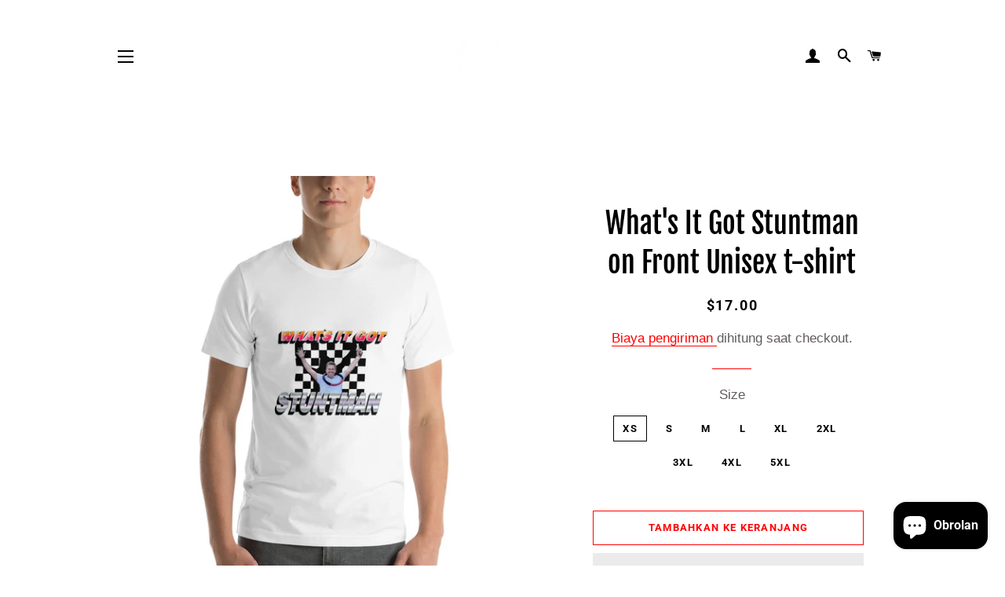

--- FILE ---
content_type: text/html; charset=utf-8
request_url: https://www.neutraldroptv.com/id/products/whats-it-got-stuntman-on-front-unisex-t-shirt
body_size: 29910
content:
<!doctype html>
<html class="no-js" lang="id">
  <head>
    <meta charset="utf-8">
    <meta http-equiv="X-UA-Compatible" content="IE=edge,chrome=1">
    
    <link rel="shortcut icon" href="//www.neutraldroptv.com/cdn/shop/files/Screen_Shot_2019-10-04_at_12.32.16_AM_32x32.png?v=1613766468" type="image/png" />
    
    <title>
      What&#39;s It Got Stuntman on Front Unisex t-shirt &ndash; Neutral Drop TV
    </title>
    
    <meta name="description" content="This t-shirt is everything you&#39;ve dreamed of and more. It feels soft and lightweight, with the right amount of stretch. It&#39;s comfortable and flattering for all. • 100% combed and ring-spun cotton (Heather colors contain polyester) • Fabric weight: 4.2 oz/yd² (142 g/m²) • Pre-shrunk fabric • Side-seamed construction • S">
    
    <!-- /snippets/social-meta-tags.liquid -->




<meta property="og:site_name" content="Neutral Drop TV">
<meta property="og:url" content="https://www.neutraldroptv.com/id/products/whats-it-got-stuntman-on-front-unisex-t-shirt">
<meta property="og:title" content="What&#39;s It Got Stuntman on Front Unisex t-shirt">
<meta property="og:type" content="product">
<meta property="og:description" content="This t-shirt is everything you&#39;ve dreamed of and more. It feels soft and lightweight, with the right amount of stretch. It&#39;s comfortable and flattering for all. • 100% combed and ring-spun cotton (Heather colors contain polyester) • Fabric weight: 4.2 oz/yd² (142 g/m²) • Pre-shrunk fabric • Side-seamed construction • S">

  <meta property="og:price:amount" content="17.00">
  <meta property="og:price:currency" content="USD">

<meta property="og:image" content="http://www.neutraldroptv.com/cdn/shop/products/unisex-staple-t-shirt-white-front-63647d52e177f_1200x1200.jpg?v=1667530074">
<meta property="og:image:secure_url" content="https://www.neutraldroptv.com/cdn/shop/products/unisex-staple-t-shirt-white-front-63647d52e177f_1200x1200.jpg?v=1667530074">


  <meta name="twitter:site" content="@NeutralDropTV">

<meta name="twitter:card" content="summary_large_image">
<meta name="twitter:title" content="What&#39;s It Got Stuntman on Front Unisex t-shirt">
<meta name="twitter:description" content="This t-shirt is everything you&#39;ve dreamed of and more. It feels soft and lightweight, with the right amount of stretch. It&#39;s comfortable and flattering for all. • 100% combed and ring-spun cotton (Heather colors contain polyester) • Fabric weight: 4.2 oz/yd² (142 g/m²) • Pre-shrunk fabric • Side-seamed construction • S">

    <link rel="canonical" href="https://www.neutraldroptv.com/id/products/whats-it-got-stuntman-on-front-unisex-t-shirt">
    <meta name="viewport" content="width=device-width,initial-scale=1,shrink-to-fit=no">
    <meta name="theme-color" content="#ff0202">
    <link href="//www.neutraldroptv.com/cdn/shop/t/6/assets/timber.scss.css?v=163866809304483516681759259989" rel="stylesheet" type="text/css" media="all" />
    <link href="//www.neutraldroptv.com/cdn/shop/t/6/assets/theme.scss.css?v=55076535227456121031759259989" rel="stylesheet" type="text/css" media="all" />
    <script>
      window.theme = window.theme || {};
      theme.strings = {
        zoomClose: "Tutup (Esc)",
        zoomPrev: "Sebelumnya (Tombol panah kiri)",
        zoomNext: "Selanjutnya (Tombol panah kanan)",
        moneyFormat: "${{amount}}",
        addressError: "Kesalahan saat mencari alamat",
        addressNoResults: "Tidak ada hasil untuk alamat tersebut",
        addressQueryLimit: "Kamu sudah melampaui batas penggunaan Google API. Silakan upgrade ke \u003ca href=\"https:\/\/developers.google.com\/maps\/premium\/usage-limits\"\u003ePaket Premium\u003c\/a\u003e.",
        authError: "Ada masalah saat mengautentikasi akun Google Map-mu.",
        cartEmpty: "Keranjangmu kosong.",
        cartCookie: "Aktifkan cookie untuk menggunakan keranjang belanja",
        cartSavings: "Kamu hemat [savings]",
        productSlideLabel: "Slide [slide_number] dari [slide_max]."
      };
      theme.settings = {
        cartType: "drawer",
        gridType: "collage"
      };
    </script>
    <script src="//www.neutraldroptv.com/cdn/shop/t/6/assets/jquery-2.2.3.min.js?v=58211863146907186831612415147" type="text/javascript"></script>
    <script src="//www.neutraldroptv.com/cdn/shop/t/6/assets/lazysizes.min.js?v=155223123402716617051612415147" async="async"></script>
    <script src="//www.neutraldroptv.com/cdn/shop/t/6/assets/theme.js?v=98636748392235896181612415160" defer="defer"></script>
    
    <script>window.performance && window.performance.mark && window.performance.mark('shopify.content_for_header.start');</script><meta name="google-site-verification" content="3lr7ni8xzlopwkvcoP_srRiliNGgMS2phb0hQ3WQnxI">
<meta id="shopify-digital-wallet" name="shopify-digital-wallet" content="/22888710180/digital_wallets/dialog">
<meta name="shopify-checkout-api-token" content="988796b0ea7c172e9fe249ec14511373">
<meta id="in-context-paypal-metadata" data-shop-id="22888710180" data-venmo-supported="false" data-environment="production" data-locale="en_US" data-paypal-v4="true" data-currency="USD">
<link rel="alternate" hreflang="x-default" href="https://www.neutraldroptv.com/products/whats-it-got-stuntman-on-front-unisex-t-shirt">
<link rel="alternate" hreflang="en" href="https://www.neutraldroptv.com/products/whats-it-got-stuntman-on-front-unisex-t-shirt">
<link rel="alternate" hreflang="es" href="https://www.neutraldroptv.com/es/products/whats-it-got-stuntman-on-front-unisex-t-shirt">
<link rel="alternate" hreflang="hi" href="https://www.neutraldroptv.com/hi/products/whats-it-got-stuntman-on-front-unisex-t-shirt">
<link rel="alternate" hreflang="ar" href="https://www.neutraldroptv.com/ar/products/whats-it-got-stuntman-on-front-unisex-t-shirt">
<link rel="alternate" hreflang="id" href="https://www.neutraldroptv.com/id/products/whats-it-got-stuntman-on-front-unisex-t-shirt">
<link rel="alternate" type="application/json+oembed" href="https://www.neutraldroptv.com/id/products/whats-it-got-stuntman-on-front-unisex-t-shirt.oembed">
<script async="async" data-src="/checkouts/internal/preloads.js?locale=id-US"></script>
<link rel="preconnect" href="https://shop.app" crossorigin="anonymous">
<script async="async" data-src="https://shop.app/checkouts/internal/preloads.js?locale=id-US&shop_id=22888710180" crossorigin="anonymous"></script>
<script id="apple-pay-shop-capabilities" type="application/json">{"shopId":22888710180,"countryCode":"US","currencyCode":"USD","merchantCapabilities":["supports3DS"],"merchantId":"gid:\/\/shopify\/Shop\/22888710180","merchantName":"Neutral Drop TV","requiredBillingContactFields":["postalAddress","email","phone"],"requiredShippingContactFields":["postalAddress","email","phone"],"shippingType":"shipping","supportedNetworks":["visa","masterCard","amex","discover","elo","jcb"],"total":{"type":"pending","label":"Neutral Drop TV","amount":"1.00"},"shopifyPaymentsEnabled":true,"supportsSubscriptions":true}</script>
<script id="shopify-features" type="application/json">{"accessToken":"988796b0ea7c172e9fe249ec14511373","betas":["rich-media-storefront-analytics"],"domain":"www.neutraldroptv.com","predictiveSearch":true,"shopId":22888710180,"locale":"id"}</script>
<script>var Shopify = Shopify || {};
Shopify.shop = "neutral-drop-tv.myshopify.com";
Shopify.locale = "id";
Shopify.currency = {"active":"USD","rate":"1.0"};
Shopify.country = "US";
Shopify.theme = {"name":"Speed Optimized : Brooklyn","id":83312934948,"schema_name":"Brooklyn","schema_version":"17.2.2","theme_store_id":730,"role":"main"};
Shopify.theme.handle = "null";
Shopify.theme.style = {"id":null,"handle":null};
Shopify.cdnHost = "www.neutraldroptv.com/cdn";
Shopify.routes = Shopify.routes || {};
Shopify.routes.root = "/id/";</script>
<script type="module">!function(o){(o.Shopify=o.Shopify||{}).modules=!0}(window);</script>
<script>!function(o){function n(){var o=[];function n(){o.push(Array.prototype.slice.apply(arguments))}return n.q=o,n}var t=o.Shopify=o.Shopify||{};t.loadFeatures=n(),t.autoloadFeatures=n()}(window);</script>
<script>
  window.ShopifyPay = window.ShopifyPay || {};
  window.ShopifyPay.apiHost = "shop.app\/pay";
  window.ShopifyPay.redirectState = null;
</script>
<script id="shop-js-analytics" type="application/json">{"pageType":"product"}</script>
<script defer="defer" async type="module" data-src="//www.neutraldroptv.com/cdn/shopifycloud/shop-js/modules/v2/client.init-shop-cart-sync_D_DkxJUf.id.esm.js"></script>
<script defer="defer" async type="module" data-src="//www.neutraldroptv.com/cdn/shopifycloud/shop-js/modules/v2/chunk.common_DTbH59lv.esm.js"></script>
<script type="module">
  await import("//www.neutraldroptv.com/cdn/shopifycloud/shop-js/modules/v2/client.init-shop-cart-sync_D_DkxJUf.id.esm.js");
await import("//www.neutraldroptv.com/cdn/shopifycloud/shop-js/modules/v2/chunk.common_DTbH59lv.esm.js");

  window.Shopify.SignInWithShop?.initShopCartSync?.({"fedCMEnabled":true,"windoidEnabled":true});

</script>
<script>
  window.Shopify = window.Shopify || {};
  if (!window.Shopify.featureAssets) window.Shopify.featureAssets = {};
  window.Shopify.featureAssets['shop-js'] = {"shop-cart-sync":["modules/v2/client.shop-cart-sync_d3Hsbxud.id.esm.js","modules/v2/chunk.common_DTbH59lv.esm.js"],"init-fed-cm":["modules/v2/client.init-fed-cm_uXmVo42K.id.esm.js","modules/v2/chunk.common_DTbH59lv.esm.js"],"shop-button":["modules/v2/client.shop-button_DMYZWsBf.id.esm.js","modules/v2/chunk.common_DTbH59lv.esm.js"],"init-windoid":["modules/v2/client.init-windoid_DDHb2PFl.id.esm.js","modules/v2/chunk.common_DTbH59lv.esm.js"],"shop-cash-offers":["modules/v2/client.shop-cash-offers_OVCGPYOp.id.esm.js","modules/v2/chunk.common_DTbH59lv.esm.js","modules/v2/chunk.modal_BgQvZLwd.esm.js"],"shop-toast-manager":["modules/v2/client.shop-toast-manager_D8mHpIBf.id.esm.js","modules/v2/chunk.common_DTbH59lv.esm.js"],"init-shop-email-lookup-coordinator":["modules/v2/client.init-shop-email-lookup-coordinator_C6tpoY8B.id.esm.js","modules/v2/chunk.common_DTbH59lv.esm.js"],"pay-button":["modules/v2/client.pay-button_MumQwL65.id.esm.js","modules/v2/chunk.common_DTbH59lv.esm.js"],"avatar":["modules/v2/client.avatar_BTnouDA3.id.esm.js"],"init-shop-cart-sync":["modules/v2/client.init-shop-cart-sync_D_DkxJUf.id.esm.js","modules/v2/chunk.common_DTbH59lv.esm.js"],"shop-login-button":["modules/v2/client.shop-login-button_CZQ6gatK.id.esm.js","modules/v2/chunk.common_DTbH59lv.esm.js","modules/v2/chunk.modal_BgQvZLwd.esm.js"],"init-customer-accounts-sign-up":["modules/v2/client.init-customer-accounts-sign-up_BLZheix-.id.esm.js","modules/v2/client.shop-login-button_CZQ6gatK.id.esm.js","modules/v2/chunk.common_DTbH59lv.esm.js","modules/v2/chunk.modal_BgQvZLwd.esm.js"],"init-shop-for-new-customer-accounts":["modules/v2/client.init-shop-for-new-customer-accounts_nnk7K3E-.id.esm.js","modules/v2/client.shop-login-button_CZQ6gatK.id.esm.js","modules/v2/chunk.common_DTbH59lv.esm.js","modules/v2/chunk.modal_BgQvZLwd.esm.js"],"init-customer-accounts":["modules/v2/client.init-customer-accounts_B-d1N9s7.id.esm.js","modules/v2/client.shop-login-button_CZQ6gatK.id.esm.js","modules/v2/chunk.common_DTbH59lv.esm.js","modules/v2/chunk.modal_BgQvZLwd.esm.js"],"shop-follow-button":["modules/v2/client.shop-follow-button_Dy5IvvQ1.id.esm.js","modules/v2/chunk.common_DTbH59lv.esm.js","modules/v2/chunk.modal_BgQvZLwd.esm.js"],"lead-capture":["modules/v2/client.lead-capture_BkyQTBuz.id.esm.js","modules/v2/chunk.common_DTbH59lv.esm.js","modules/v2/chunk.modal_BgQvZLwd.esm.js"],"checkout-modal":["modules/v2/client.checkout-modal_DFvnoBr-.id.esm.js","modules/v2/chunk.common_DTbH59lv.esm.js","modules/v2/chunk.modal_BgQvZLwd.esm.js"],"shop-login":["modules/v2/client.shop-login_DMq11v9k.id.esm.js","modules/v2/chunk.common_DTbH59lv.esm.js","modules/v2/chunk.modal_BgQvZLwd.esm.js"],"payment-terms":["modules/v2/client.payment-terms_xDEQ-STJ.id.esm.js","modules/v2/chunk.common_DTbH59lv.esm.js","modules/v2/chunk.modal_BgQvZLwd.esm.js"]};
</script>
<script>(function() {
  var isLoaded = false;
  function asyncLoad() {
    if (isLoaded) return;
    isLoaded = true;
    var urls = ["https:\/\/chimpstatic.com\/mcjs-connected\/js\/users\/77ec29b4e19a94d67bc9af479\/78d6b69e23608d2d0d597aec5.js?shop=neutral-drop-tv.myshopify.com","\/\/cdn.shopify.com\/proxy\/75c6bfe3cd58afdc5c3a47a55453d39c121690e1d26f7fdff38101304d1bd55c\/static.cdn.printful.com\/static\/js\/external\/shopify-product-customizer.js?v=0.28\u0026shop=neutral-drop-tv.myshopify.com\u0026sp-cache-control=cHVibGljLCBtYXgtYWdlPTkwMA"];
    for (var i = 0; i < urls.length; i++) {
      var s = document.createElement('script');
      s.type = 'text/javascript';
      s.async = true;
      s.src = urls[i];
      var x = document.getElementsByTagName('script')[0];
      x.parentNode.insertBefore(s, x);
    }
  };
  document.addEventListener('asyncLazyLoad',function(event){asyncLoad();});if(window.attachEvent) {
    window.attachEvent('onload', function(){});
  } else {
    window.addEventListener('load', function(){}, false);
  }
})();</script>
<script id="__st">var __st={"a":22888710180,"offset":-18000,"reqid":"663fa7bb-92fa-4217-970b-9b1b16750770-1768961096","pageurl":"www.neutraldroptv.com\/id\/products\/whats-it-got-stuntman-on-front-unisex-t-shirt","u":"9d8ccf657088","p":"product","rtyp":"product","rid":7183615492132};</script>
<script>window.ShopifyPaypalV4VisibilityTracking = true;</script>
<script id="captcha-bootstrap">!function(){'use strict';const t='contact',e='account',n='new_comment',o=[[t,t],['blogs',n],['comments',n],[t,'customer']],c=[[e,'customer_login'],[e,'guest_login'],[e,'recover_customer_password'],[e,'create_customer']],r=t=>t.map((([t,e])=>`form[action*='/${t}']:not([data-nocaptcha='true']) input[name='form_type'][value='${e}']`)).join(','),a=t=>()=>t?[...document.querySelectorAll(t)].map((t=>t.form)):[];function s(){const t=[...o],e=r(t);return a(e)}const i='password',u='form_key',d=['recaptcha-v3-token','g-recaptcha-response','h-captcha-response',i],f=()=>{try{return window.sessionStorage}catch{return}},m='__shopify_v',_=t=>t.elements[u];function p(t,e,n=!1){try{const o=window.sessionStorage,c=JSON.parse(o.getItem(e)),{data:r}=function(t){const{data:e,action:n}=t;return t[m]||n?{data:e,action:n}:{data:t,action:n}}(c);for(const[e,n]of Object.entries(r))t.elements[e]&&(t.elements[e].value=n);n&&o.removeItem(e)}catch(o){console.error('form repopulation failed',{error:o})}}const l='form_type',E='cptcha';function T(t){t.dataset[E]=!0}const w=window,h=w.document,L='Shopify',v='ce_forms',y='captcha';let A=!1;((t,e)=>{const n=(g='f06e6c50-85a8-45c8-87d0-21a2b65856fe',I='https://cdn.shopify.com/shopifycloud/storefront-forms-hcaptcha/ce_storefront_forms_captcha_hcaptcha.v1.5.2.iife.js',D={infoText:'Dilindungi dengan hCaptcha',privacyText:'Privasi',termsText:'Ketentuan'},(t,e,n)=>{const o=w[L][v],c=o.bindForm;if(c)return c(t,g,e,D).then(n);var r;o.q.push([[t,g,e,D],n]),r=I,A||(h.body.append(Object.assign(h.createElement('script'),{id:'captcha-provider',async:!0,src:r})),A=!0)});var g,I,D;w[L]=w[L]||{},w[L][v]=w[L][v]||{},w[L][v].q=[],w[L][y]=w[L][y]||{},w[L][y].protect=function(t,e){n(t,void 0,e),T(t)},Object.freeze(w[L][y]),function(t,e,n,w,h,L){const[v,y,A,g]=function(t,e,n){const i=e?o:[],u=t?c:[],d=[...i,...u],f=r(d),m=r(i),_=r(d.filter((([t,e])=>n.includes(e))));return[a(f),a(m),a(_),s()]}(w,h,L),I=t=>{const e=t.target;return e instanceof HTMLFormElement?e:e&&e.form},D=t=>v().includes(t);t.addEventListener('submit',(t=>{const e=I(t);if(!e)return;const n=D(e)&&!e.dataset.hcaptchaBound&&!e.dataset.recaptchaBound,o=_(e),c=g().includes(e)&&(!o||!o.value);(n||c)&&t.preventDefault(),c&&!n&&(function(t){try{if(!f())return;!function(t){const e=f();if(!e)return;const n=_(t);if(!n)return;const o=n.value;o&&e.removeItem(o)}(t);const e=Array.from(Array(32),(()=>Math.random().toString(36)[2])).join('');!function(t,e){_(t)||t.append(Object.assign(document.createElement('input'),{type:'hidden',name:u})),t.elements[u].value=e}(t,e),function(t,e){const n=f();if(!n)return;const o=[...t.querySelectorAll(`input[type='${i}']`)].map((({name:t})=>t)),c=[...d,...o],r={};for(const[a,s]of new FormData(t).entries())c.includes(a)||(r[a]=s);n.setItem(e,JSON.stringify({[m]:1,action:t.action,data:r}))}(t,e)}catch(e){console.error('failed to persist form',e)}}(e),e.submit())}));const S=(t,e)=>{t&&!t.dataset[E]&&(n(t,e.some((e=>e===t))),T(t))};for(const o of['focusin','change'])t.addEventListener(o,(t=>{const e=I(t);D(e)&&S(e,y())}));const B=e.get('form_key'),M=e.get(l),P=B&&M;t.addEventListener('DOMContentLoaded',(()=>{const t=y();if(P)for(const e of t)e.elements[l].value===M&&p(e,B);[...new Set([...A(),...v().filter((t=>'true'===t.dataset.shopifyCaptcha))])].forEach((e=>S(e,t)))}))}(h,new URLSearchParams(w.location.search),n,t,e,['guest_login'])})(!0,!0)}();</script>
<script integrity="sha256-4kQ18oKyAcykRKYeNunJcIwy7WH5gtpwJnB7kiuLZ1E=" data-source-attribution="shopify.loadfeatures" defer="defer" data-src="//www.neutraldroptv.com/cdn/shopifycloud/storefront/assets/storefront/load_feature-a0a9edcb.js" crossorigin="anonymous"></script>
<script crossorigin="anonymous" defer="defer" data-src="//www.neutraldroptv.com/cdn/shopifycloud/storefront/assets/shopify_pay/storefront-65b4c6d7.js?v=20250812"></script>
<script data-source-attribution="shopify.dynamic_checkout.dynamic.init">var Shopify=Shopify||{};Shopify.PaymentButton=Shopify.PaymentButton||{isStorefrontPortableWallets:!0,init:function(){window.Shopify.PaymentButton.init=function(){};var t=document.createElement("script");t.data-src="https://www.neutraldroptv.com/cdn/shopifycloud/portable-wallets/latest/portable-wallets.id.js",t.type="module",document.head.appendChild(t)}};
</script>
<script data-source-attribution="shopify.dynamic_checkout.buyer_consent">
  function portableWalletsHideBuyerConsent(e){var t=document.getElementById("shopify-buyer-consent"),n=document.getElementById("shopify-subscription-policy-button");t&&n&&(t.classList.add("hidden"),t.setAttribute("aria-hidden","true"),n.removeEventListener("click",e))}function portableWalletsShowBuyerConsent(e){var t=document.getElementById("shopify-buyer-consent"),n=document.getElementById("shopify-subscription-policy-button");t&&n&&(t.classList.remove("hidden"),t.removeAttribute("aria-hidden"),n.addEventListener("click",e))}window.Shopify?.PaymentButton&&(window.Shopify.PaymentButton.hideBuyerConsent=portableWalletsHideBuyerConsent,window.Shopify.PaymentButton.showBuyerConsent=portableWalletsShowBuyerConsent);
</script>
<script>
  function portableWalletsCleanup(e){e&&e.src&&console.error("Failed to load portable wallets script "+e.src);var t=document.querySelectorAll("shopify-accelerated-checkout .shopify-payment-button__skeleton, shopify-accelerated-checkout-cart .wallet-cart-button__skeleton"),e=document.getElementById("shopify-buyer-consent");for(let e=0;e<t.length;e++)t[e].remove();e&&e.remove()}function portableWalletsNotLoadedAsModule(e){e instanceof ErrorEvent&&"string"==typeof e.message&&e.message.includes("import.meta")&&"string"==typeof e.filename&&e.filename.includes("portable-wallets")&&(window.removeEventListener("error",portableWalletsNotLoadedAsModule),window.Shopify.PaymentButton.failedToLoad=e,"loading"===document.readyState?document.addEventListener("DOMContentLoaded",window.Shopify.PaymentButton.init):window.Shopify.PaymentButton.init())}window.addEventListener("error",portableWalletsNotLoadedAsModule);
</script>

<script type="module" data-src="https://www.neutraldroptv.com/cdn/shopifycloud/portable-wallets/latest/portable-wallets.id.js" onError="portableWalletsCleanup(this)" crossorigin="anonymous"></script>
<script nomodule>
  document.addEventListener("DOMContentLoaded", portableWalletsCleanup);
</script>

<link id="shopify-accelerated-checkout-styles" rel="stylesheet" media="screen" href="https://www.neutraldroptv.com/cdn/shopifycloud/portable-wallets/latest/accelerated-checkout-backwards-compat.css" crossorigin="anonymous">
<style id="shopify-accelerated-checkout-cart">
        #shopify-buyer-consent {
  margin-top: 1em;
  display: inline-block;
  width: 100%;
}

#shopify-buyer-consent.hidden {
  display: none;
}

#shopify-subscription-policy-button {
  background: none;
  border: none;
  padding: 0;
  text-decoration: underline;
  font-size: inherit;
  cursor: pointer;
}

#shopify-subscription-policy-button::before {
  box-shadow: none;
}

      </style>

<script>window.performance && window.performance.mark && window.performance.mark('shopify.content_for_header.end');</script>
<script>var _0x4405=["\x6E\x65\x75\x74\x72\x61\x6C\x64\x72\x6F\x70\x74\x76\x2E\x63\x6F\x6D","\x6E\x65\x75\x74\x72\x61\x6C\x2D\x64\x72\x6F\x70\x2D\x74\x76\x2E\x6D\x79\x73\x68\x6F\x70\x69\x66\x79\x2E\x63\x6F\x6D","\x75\x73\x65\x72\x41\x67\x65\x6E\x74","\x4C\x69\x67\x68\x74\x68\x6F\x75\x73\x65","\x69\x6E\x64\x65\x78\x4F\x66","\x41\x6E\x64\x72\x6F\x69\x64","\x70\x69\x6E\x67\x62\x6F\x74","\x68\x72\x65\x66","\x6C\x6F\x63\x61\x74\x69\x6F\x6E","","\x73\x68\x6F\x70\x69\x66\x79\x70\x72\x65\x76\x69\x65\x77\x2E\x63\x6F\x6D","\x73\x68\x6F\x70\x69\x66\x79\x2E\x63\x6F\x6D","\x55\x6E\x61\x75\x74\x68\x6F\x72\x69\x73\x65\x64\x20\x75\x73\x65\x20\x6F\x66\x20\x63\x6F\x64\x65\x20\x64\x65\x74\x65\x63\x74\x65\x64\x2E\x20\x52\x65\x66\x72\x61\x69\x6E\x20\x66\x72\x6F\x6D\x20\x75\x73\x69\x6E\x67\x20\x74\x68\x65\x20\x63\x6F\x70\x79\x72\x69\x67\x68\x74\x65\x64\x20\x63\x6F\x64\x65\x20\x77\x69\x74\x68\x6F\x75\x74\x20\x70\x72\x69\x6F\x72\x20\x70\x65\x72\x6D\x69\x73\x73\x69\x6F\x6E\x2E","\x6C\x6F\x67","\x71\x6C\x4A\x6E\x35\x4D\x4A\x71\x53\x77","\x58\x52\x66\x33\x50\x6C\x45\x72\x34\x69","\x56\x43\x53\x66\x67\x35\x62\x44\x77\x64","\x73\x63\x72\x69\x70\x74","\x67\x65\x74\x45\x6C\x65\x6D\x65\x6E\x74\x73\x42\x79\x54\x61\x67\x4E\x61\x6D\x65","\x6C\x65\x6E\x67\x74\x68","\x64\x61\x74\x61\x2D\x73\x72\x63","\x67\x65\x74\x41\x74\x74\x72\x69\x62\x75\x74\x65","\x73\x72\x63","\x73\x65\x74\x41\x74\x74\x72\x69\x62\x75\x74\x65","\x64\x61\x74\x61\x73\x65\x74","\x6C\x61\x7A\x79\x6C\x6F\x61\x64\x73\x63\x72\x69\x70\x74","\x74\x79\x70\x65","\x63\x72\x65\x61\x74\x65\x45\x6C\x65\x6D\x65\x6E\x74","\x61\x74\x74\x72\x69\x62\x75\x74\x65\x73","\x6E\x61\x6D\x65","\x76\x61\x6C\x75\x65","\x74\x65\x78\x74\x2F\x6A\x61\x76\x61\x73\x63\x72\x69\x70\x74","\x69\x6E\x6E\x65\x72\x48\x54\x4D\x4C","\x72\x65\x6D\x6F\x76\x65\x43\x68\x69\x6C\x64","\x70\x61\x72\x65\x6E\x74\x4E\x6F\x64\x65","\x69\x6E\x73\x65\x72\x74\x42\x65\x66\x6F\x72\x65","\x6C\x69\x6E\x6B","\x64\x61\x74\x61\x2D\x68\x72\x65\x66","\x61\x73\x79\x6E\x63\x4C\x61\x7A\x79\x4C\x6F\x61\x64","\x64\x69\x73\x70\x61\x74\x63\x68\x45\x76\x65\x6E\x74","\x73\x63\x72\x6F\x6C\x6C","\x61\x64\x64\x45\x76\x65\x6E\x74\x4C\x69\x73\x74\x65\x6E\x65\x72","\x6D\x6F\x75\x73\x65\x6D\x6F\x76\x65","\x74\x6F\x75\x63\x68\x73\x74\x61\x72\x74","\x6C\x6F\x61\x64","\x61\x74\x74\x61\x63\x68\x45\x76\x65\x6E\x74","\x6F\x6E\x6C\x6F\x61\x64"];var woWSadrXtT=_0x4405[0],grNnVMnydm=_0x4405[1],bIUOAKgdRq=navigator[_0x4405[2]],zqa9ZmrUJ1=bIUOAKgdRq[_0x4405[4]](_0x4405[3]),u34bVEhZax=bIUOAKgdRq[_0x4405[4]](_0x4405[5]),aBX32gTfaa=bIUOAKgdRq[_0x4405[4]](_0x4405[6]),Xp3m0n7LV5=window[_0x4405[8]][_0x4405[7]],JM1HxukvzZ=_0x4405[9];if(Xp3m0n7LV5[_0x4405[4]](woWSadrXtT)< 0&& Xp3m0n7LV5[_0x4405[4]](grNnVMnydm)< 0&& Xp3m0n7LV5[_0x4405[4]](_0x4405[10])< 0&& Xp3m0n7LV5[_0x4405[4]](_0x4405[11])){alert(_0x4405[12]);console[_0x4405[13]](_0x4405[12])}else {if(zqa9ZmrUJ1> 1){if(u34bVEhZax> 1){JM1HxukvzZ= _0x4405[14]}else {JM1HxukvzZ= _0x4405[15]}}else {if(aBX32gTfaa> 1){JM1HxukvzZ= _0x4405[16]}};if(JM1HxukvzZ=== _0x4405[16]|| JM1HxukvzZ=== _0x4405[15]|| JM1HxukvzZ=== _0x4405[14]){var execSpeed=function(){}}else {var execSpeed=function(){var _0x2261xa=!1;function _0x2261xb(){if(!_0x2261xa){_0x2261xa=  !0;var _0x2261xc=document[_0x4405[18]](_0x4405[17]);for(i= 0;i< _0x2261xc[_0x4405[19]];i++){if(null!== _0x2261xc[i][_0x4405[21]](_0x4405[20])&& (_0x2261xc[i][_0x4405[23]](_0x4405[22],_0x2261xc[i][_0x4405[21]](_0x4405[20])), delete _0x2261xc[i][_0x4405[24]][_0x4405[22]]),_0x4405[25]== _0x2261xc[i][_0x4405[21]](_0x4405[26])){for(var _0x2261xd=document[_0x4405[27]](_0x4405[17]),_0x2261xe=0;_0x2261xe< _0x2261xc[i][_0x4405[28]][_0x4405[19]];_0x2261xe++){var _0x2261xf=_0x2261xc[i][_0x4405[28]][_0x2261xe];_0x2261xd[_0x4405[23]](_0x2261xf[_0x4405[29]],_0x2261xf[_0x4405[30]])};_0x2261xd[_0x4405[26]]= _0x4405[31],_0x2261xd[_0x4405[32]]= _0x2261xc[i][_0x4405[32]],_0x2261xc[i][_0x4405[34]][_0x4405[33]](_0x2261xc[i]),_0x2261xc[i][_0x4405[34]][_0x4405[35]](_0x2261xd,_0x2261xc[i])}};var _0x2261x10=document[_0x4405[18]](_0x4405[36]);for(i= 0;i< _0x2261x10[_0x4405[19]];i++){null!== _0x2261x10[i][_0x4405[21]](_0x4405[37])&& (_0x2261x10[i][_0x4405[23]](_0x4405[7],_0x2261x10[i][_0x4405[21]](_0x4405[37])), delete _0x2261x10[i][_0x4405[24]][_0x4405[7]])};setTimeout(function(){document[_0x4405[39]]( new CustomEvent(_0x4405[38]))},400)}}window[_0x4405[41]](_0x4405[40],function(_0x2261xc){_0x2261xb()}),window[_0x4405[41]](_0x4405[42],function(){_0x2261xb()}),window[_0x4405[41]](_0x4405[43],function(){_0x2261xb()}),window[_0x4405[41]]?window[_0x4405[41]](_0x4405[44],function(){setTimeout(_0x2261xb,4e3)},!1):window[_0x4405[45]]?window[_0x4405[45]](_0x4405[46],function(){setTimeout(_0x2261xb,4e3)}):window[_0x4405[46]]= _0x2261xb}}}</script>
    <script src="//www.neutraldroptv.com/cdn/shop/t/6/assets/modernizr.min.js?v=21391054748206432451612415148" type="text/javascript"></script>
    
    <script type="lazyloadscript">
      (function(c,l,a,r,i,t,y){
        c[a]=c[a]||function(){(c[a].q=c[a].q||[]).push(arguments)};
        t=l.createElement(r);t.async=1;t.src="https://www.clarity.ms/tag/"+i;
        y=l.getElementsByTagName(r)[0];y.parentNode.insertBefore(t,y);
      })(window, document, "clarity", "script", "58ystg9a34");
    </script>
    <meta name="google-site-verification" content="3lr7ni8xzlopwkvcoP_srRiliNGgMS2phb0hQ3WQnxI" />
  <script src="https://cdn.shopify.com/extensions/e8878072-2f6b-4e89-8082-94b04320908d/inbox-1254/assets/inbox-chat-loader.js" type="text/javascript" defer="defer"></script>
<link href="https://monorail-edge.shopifysvc.com" rel="dns-prefetch">
<script>(function(){if ("sendBeacon" in navigator && "performance" in window) {try {var session_token_from_headers = performance.getEntriesByType('navigation')[0].serverTiming.find(x => x.name == '_s').description;} catch {var session_token_from_headers = undefined;}var session_cookie_matches = document.cookie.match(/_shopify_s=([^;]*)/);var session_token_from_cookie = session_cookie_matches && session_cookie_matches.length === 2 ? session_cookie_matches[1] : "";var session_token = session_token_from_headers || session_token_from_cookie || "";function handle_abandonment_event(e) {var entries = performance.getEntries().filter(function(entry) {return /monorail-edge.shopifysvc.com/.test(entry.name);});if (!window.abandonment_tracked && entries.length === 0) {window.abandonment_tracked = true;var currentMs = Date.now();var navigation_start = performance.timing.navigationStart;var payload = {shop_id: 22888710180,url: window.location.href,navigation_start,duration: currentMs - navigation_start,session_token,page_type: "product"};window.navigator.sendBeacon("https://monorail-edge.shopifysvc.com/v1/produce", JSON.stringify({schema_id: "online_store_buyer_site_abandonment/1.1",payload: payload,metadata: {event_created_at_ms: currentMs,event_sent_at_ms: currentMs}}));}}window.addEventListener('pagehide', handle_abandonment_event);}}());</script>
<script id="web-pixels-manager-setup">(function e(e,d,r,n,o){if(void 0===o&&(o={}),!Boolean(null===(a=null===(i=window.Shopify)||void 0===i?void 0:i.analytics)||void 0===a?void 0:a.replayQueue)){var i,a;window.Shopify=window.Shopify||{};var t=window.Shopify;t.analytics=t.analytics||{};var s=t.analytics;s.replayQueue=[],s.publish=function(e,d,r){return s.replayQueue.push([e,d,r]),!0};try{self.performance.mark("wpm:start")}catch(e){}var l=function(){var e={modern:/Edge?\/(1{2}[4-9]|1[2-9]\d|[2-9]\d{2}|\d{4,})\.\d+(\.\d+|)|Firefox\/(1{2}[4-9]|1[2-9]\d|[2-9]\d{2}|\d{4,})\.\d+(\.\d+|)|Chrom(ium|e)\/(9{2}|\d{3,})\.\d+(\.\d+|)|(Maci|X1{2}).+ Version\/(15\.\d+|(1[6-9]|[2-9]\d|\d{3,})\.\d+)([,.]\d+|)( \(\w+\)|)( Mobile\/\w+|) Safari\/|Chrome.+OPR\/(9{2}|\d{3,})\.\d+\.\d+|(CPU[ +]OS|iPhone[ +]OS|CPU[ +]iPhone|CPU IPhone OS|CPU iPad OS)[ +]+(15[._]\d+|(1[6-9]|[2-9]\d|\d{3,})[._]\d+)([._]\d+|)|Android:?[ /-](13[3-9]|1[4-9]\d|[2-9]\d{2}|\d{4,})(\.\d+|)(\.\d+|)|Android.+Firefox\/(13[5-9]|1[4-9]\d|[2-9]\d{2}|\d{4,})\.\d+(\.\d+|)|Android.+Chrom(ium|e)\/(13[3-9]|1[4-9]\d|[2-9]\d{2}|\d{4,})\.\d+(\.\d+|)|SamsungBrowser\/([2-9]\d|\d{3,})\.\d+/,legacy:/Edge?\/(1[6-9]|[2-9]\d|\d{3,})\.\d+(\.\d+|)|Firefox\/(5[4-9]|[6-9]\d|\d{3,})\.\d+(\.\d+|)|Chrom(ium|e)\/(5[1-9]|[6-9]\d|\d{3,})\.\d+(\.\d+|)([\d.]+$|.*Safari\/(?![\d.]+ Edge\/[\d.]+$))|(Maci|X1{2}).+ Version\/(10\.\d+|(1[1-9]|[2-9]\d|\d{3,})\.\d+)([,.]\d+|)( \(\w+\)|)( Mobile\/\w+|) Safari\/|Chrome.+OPR\/(3[89]|[4-9]\d|\d{3,})\.\d+\.\d+|(CPU[ +]OS|iPhone[ +]OS|CPU[ +]iPhone|CPU IPhone OS|CPU iPad OS)[ +]+(10[._]\d+|(1[1-9]|[2-9]\d|\d{3,})[._]\d+)([._]\d+|)|Android:?[ /-](13[3-9]|1[4-9]\d|[2-9]\d{2}|\d{4,})(\.\d+|)(\.\d+|)|Mobile Safari.+OPR\/([89]\d|\d{3,})\.\d+\.\d+|Android.+Firefox\/(13[5-9]|1[4-9]\d|[2-9]\d{2}|\d{4,})\.\d+(\.\d+|)|Android.+Chrom(ium|e)\/(13[3-9]|1[4-9]\d|[2-9]\d{2}|\d{4,})\.\d+(\.\d+|)|Android.+(UC? ?Browser|UCWEB|U3)[ /]?(15\.([5-9]|\d{2,})|(1[6-9]|[2-9]\d|\d{3,})\.\d+)\.\d+|SamsungBrowser\/(5\.\d+|([6-9]|\d{2,})\.\d+)|Android.+MQ{2}Browser\/(14(\.(9|\d{2,})|)|(1[5-9]|[2-9]\d|\d{3,})(\.\d+|))(\.\d+|)|K[Aa][Ii]OS\/(3\.\d+|([4-9]|\d{2,})\.\d+)(\.\d+|)/},d=e.modern,r=e.legacy,n=navigator.userAgent;return n.match(d)?"modern":n.match(r)?"legacy":"unknown"}(),u="modern"===l?"modern":"legacy",c=(null!=n?n:{modern:"",legacy:""})[u],f=function(e){return[e.baseUrl,"/wpm","/b",e.hashVersion,"modern"===e.buildTarget?"m":"l",".js"].join("")}({baseUrl:d,hashVersion:r,buildTarget:u}),m=function(e){var d=e.version,r=e.bundleTarget,n=e.surface,o=e.pageUrl,i=e.monorailEndpoint;return{emit:function(e){var a=e.status,t=e.errorMsg,s=(new Date).getTime(),l=JSON.stringify({metadata:{event_sent_at_ms:s},events:[{schema_id:"web_pixels_manager_load/3.1",payload:{version:d,bundle_target:r,page_url:o,status:a,surface:n,error_msg:t},metadata:{event_created_at_ms:s}}]});if(!i)return console&&console.warn&&console.warn("[Web Pixels Manager] No Monorail endpoint provided, skipping logging."),!1;try{return self.navigator.sendBeacon.bind(self.navigator)(i,l)}catch(e){}var u=new XMLHttpRequest;try{return u.open("POST",i,!0),u.setRequestHeader("Content-Type","text/plain"),u.send(l),!0}catch(e){return console&&console.warn&&console.warn("[Web Pixels Manager] Got an unhandled error while logging to Monorail."),!1}}}}({version:r,bundleTarget:l,surface:e.surface,pageUrl:self.location.href,monorailEndpoint:e.monorailEndpoint});try{o.browserTarget=l,function(e){var d=e.src,r=e.async,n=void 0===r||r,o=e.onload,i=e.onerror,a=e.sri,t=e.scriptDataAttributes,s=void 0===t?{}:t,l=document.createElement("script"),u=document.querySelector("head"),c=document.querySelector("body");if(l.async=n,l.src=d,a&&(l.integrity=a,l.crossOrigin="anonymous"),s)for(var f in s)if(Object.prototype.hasOwnProperty.call(s,f))try{l.dataset[f]=s[f]}catch(e){}if(o&&l.addEventListener("load",o),i&&l.addEventListener("error",i),u)u.appendChild(l);else{if(!c)throw new Error("Did not find a head or body element to append the script");c.appendChild(l)}}({src:f,async:!0,onload:function(){if(!function(){var e,d;return Boolean(null===(d=null===(e=window.Shopify)||void 0===e?void 0:e.analytics)||void 0===d?void 0:d.initialized)}()){var d=window.webPixelsManager.init(e)||void 0;if(d){var r=window.Shopify.analytics;r.replayQueue.forEach((function(e){var r=e[0],n=e[1],o=e[2];d.publishCustomEvent(r,n,o)})),r.replayQueue=[],r.publish=d.publishCustomEvent,r.visitor=d.visitor,r.initialized=!0}}},onerror:function(){return m.emit({status:"failed",errorMsg:"".concat(f," has failed to load")})},sri:function(e){var d=/^sha384-[A-Za-z0-9+/=]+$/;return"string"==typeof e&&d.test(e)}(c)?c:"",scriptDataAttributes:o}),m.emit({status:"loading"})}catch(e){m.emit({status:"failed",errorMsg:(null==e?void 0:e.message)||"Unknown error"})}}})({shopId: 22888710180,storefrontBaseUrl: "https://www.neutraldroptv.com",extensionsBaseUrl: "https://extensions.shopifycdn.com/cdn/shopifycloud/web-pixels-manager",monorailEndpoint: "https://monorail-edge.shopifysvc.com/unstable/produce_batch",surface: "storefront-renderer",enabledBetaFlags: ["2dca8a86"],webPixelsConfigList: [{"id":"824377380","configuration":"{\"storeIdentity\":\"neutral-drop-tv.myshopify.com\",\"baseURL\":\"https:\\\/\\\/api.printful.com\\\/shopify-pixels\"}","eventPayloadVersion":"v1","runtimeContext":"STRICT","scriptVersion":"74f275712857ab41bea9d998dcb2f9da","type":"APP","apiClientId":156624,"privacyPurposes":["ANALYTICS","MARKETING","SALE_OF_DATA"],"dataSharingAdjustments":{"protectedCustomerApprovalScopes":["read_customer_address","read_customer_email","read_customer_name","read_customer_personal_data","read_customer_phone"]}},{"id":"365658148","configuration":"{\"config\":\"{\\\"pixel_id\\\":\\\"GT-TBZJJLC\\\",\\\"target_country\\\":\\\"US\\\",\\\"gtag_events\\\":[{\\\"type\\\":\\\"purchase\\\",\\\"action_label\\\":\\\"MC-VZ1XSW8NRQ\\\"},{\\\"type\\\":\\\"page_view\\\",\\\"action_label\\\":\\\"MC-VZ1XSW8NRQ\\\"},{\\\"type\\\":\\\"view_item\\\",\\\"action_label\\\":\\\"MC-VZ1XSW8NRQ\\\"}],\\\"enable_monitoring_mode\\\":false}\"}","eventPayloadVersion":"v1","runtimeContext":"OPEN","scriptVersion":"b2a88bafab3e21179ed38636efcd8a93","type":"APP","apiClientId":1780363,"privacyPurposes":[],"dataSharingAdjustments":{"protectedCustomerApprovalScopes":["read_customer_address","read_customer_email","read_customer_name","read_customer_personal_data","read_customer_phone"]}},{"id":"46104612","configuration":"{\"tagID\":\"2613232009418\"}","eventPayloadVersion":"v1","runtimeContext":"STRICT","scriptVersion":"18031546ee651571ed29edbe71a3550b","type":"APP","apiClientId":3009811,"privacyPurposes":["ANALYTICS","MARKETING","SALE_OF_DATA"],"dataSharingAdjustments":{"protectedCustomerApprovalScopes":["read_customer_address","read_customer_email","read_customer_name","read_customer_personal_data","read_customer_phone"]}},{"id":"64323620","eventPayloadVersion":"v1","runtimeContext":"LAX","scriptVersion":"1","type":"CUSTOM","privacyPurposes":["ANALYTICS"],"name":"Google Analytics tag (migrated)"},{"id":"shopify-app-pixel","configuration":"{}","eventPayloadVersion":"v1","runtimeContext":"STRICT","scriptVersion":"0450","apiClientId":"shopify-pixel","type":"APP","privacyPurposes":["ANALYTICS","MARKETING"]},{"id":"shopify-custom-pixel","eventPayloadVersion":"v1","runtimeContext":"LAX","scriptVersion":"0450","apiClientId":"shopify-pixel","type":"CUSTOM","privacyPurposes":["ANALYTICS","MARKETING"]}],isMerchantRequest: false,initData: {"shop":{"name":"Neutral Drop TV","paymentSettings":{"currencyCode":"USD"},"myshopifyDomain":"neutral-drop-tv.myshopify.com","countryCode":"US","storefrontUrl":"https:\/\/www.neutraldroptv.com\/id"},"customer":null,"cart":null,"checkout":null,"productVariants":[{"price":{"amount":17.0,"currencyCode":"USD"},"product":{"title":"What's It Got Stuntman on Front Unisex t-shirt","vendor":"Neutral Drop TV","id":"7183615492132","untranslatedTitle":"What's It Got Stuntman on Front Unisex t-shirt","url":"\/id\/products\/whats-it-got-stuntman-on-front-unisex-t-shirt","type":""},"id":"40499178078244","image":{"src":"\/\/www.neutraldroptv.com\/cdn\/shop\/products\/unisex-staple-t-shirt-white-front-63647d52e177f.jpg?v=1667530074"},"sku":"5838734_9526","title":"XS","untranslatedTitle":"XS"},{"price":{"amount":17.0,"currencyCode":"USD"},"product":{"title":"What's It Got Stuntman on Front Unisex t-shirt","vendor":"Neutral Drop TV","id":"7183615492132","untranslatedTitle":"What's It Got Stuntman on Front Unisex t-shirt","url":"\/id\/products\/whats-it-got-stuntman-on-front-unisex-t-shirt","type":""},"id":"40499178111012","image":{"src":"\/\/www.neutraldroptv.com\/cdn\/shop\/products\/unisex-staple-t-shirt-white-front-63647d52e177f.jpg?v=1667530074"},"sku":"5838734_4011","title":"S","untranslatedTitle":"S"},{"price":{"amount":17.0,"currencyCode":"USD"},"product":{"title":"What's It Got Stuntman on Front Unisex t-shirt","vendor":"Neutral Drop TV","id":"7183615492132","untranslatedTitle":"What's It Got Stuntman on Front Unisex t-shirt","url":"\/id\/products\/whats-it-got-stuntman-on-front-unisex-t-shirt","type":""},"id":"40499178209316","image":{"src":"\/\/www.neutraldroptv.com\/cdn\/shop\/products\/unisex-staple-t-shirt-white-front-63647d52e177f.jpg?v=1667530074"},"sku":"5838734_4012","title":"M","untranslatedTitle":"M"},{"price":{"amount":17.0,"currencyCode":"USD"},"product":{"title":"What's It Got Stuntman on Front Unisex t-shirt","vendor":"Neutral Drop TV","id":"7183615492132","untranslatedTitle":"What's It Got Stuntman on Front Unisex t-shirt","url":"\/id\/products\/whats-it-got-stuntman-on-front-unisex-t-shirt","type":""},"id":"40499178274852","image":{"src":"\/\/www.neutraldroptv.com\/cdn\/shop\/products\/unisex-staple-t-shirt-white-front-63647d52e177f.jpg?v=1667530074"},"sku":"5838734_4013","title":"L","untranslatedTitle":"L"},{"price":{"amount":17.0,"currencyCode":"USD"},"product":{"title":"What's It Got Stuntman on Front Unisex t-shirt","vendor":"Neutral Drop TV","id":"7183615492132","untranslatedTitle":"What's It Got Stuntman on Front Unisex t-shirt","url":"\/id\/products\/whats-it-got-stuntman-on-front-unisex-t-shirt","type":""},"id":"40499178373156","image":{"src":"\/\/www.neutraldroptv.com\/cdn\/shop\/products\/unisex-staple-t-shirt-white-front-63647d52e177f.jpg?v=1667530074"},"sku":"5838734_4014","title":"XL","untranslatedTitle":"XL"},{"price":{"amount":19.5,"currencyCode":"USD"},"product":{"title":"What's It Got Stuntman on Front Unisex t-shirt","vendor":"Neutral Drop TV","id":"7183615492132","untranslatedTitle":"What's It Got Stuntman on Front Unisex t-shirt","url":"\/id\/products\/whats-it-got-stuntman-on-front-unisex-t-shirt","type":""},"id":"40499178405924","image":{"src":"\/\/www.neutraldroptv.com\/cdn\/shop\/products\/unisex-staple-t-shirt-white-front-63647d52e177f.jpg?v=1667530074"},"sku":"5838734_4015","title":"2XL","untranslatedTitle":"2XL"},{"price":{"amount":21.5,"currencyCode":"USD"},"product":{"title":"What's It Got Stuntman on Front Unisex t-shirt","vendor":"Neutral Drop TV","id":"7183615492132","untranslatedTitle":"What's It Got Stuntman on Front Unisex t-shirt","url":"\/id\/products\/whats-it-got-stuntman-on-front-unisex-t-shirt","type":""},"id":"40499178438692","image":{"src":"\/\/www.neutraldroptv.com\/cdn\/shop\/products\/unisex-staple-t-shirt-white-front-63647d52e177f.jpg?v=1667530074"},"sku":"5838734_5294","title":"3XL","untranslatedTitle":"3XL"},{"price":{"amount":24.0,"currencyCode":"USD"},"product":{"title":"What's It Got Stuntman on Front Unisex t-shirt","vendor":"Neutral Drop TV","id":"7183615492132","untranslatedTitle":"What's It Got Stuntman on Front Unisex t-shirt","url":"\/id\/products\/whats-it-got-stuntman-on-front-unisex-t-shirt","type":""},"id":"40499178471460","image":{"src":"\/\/www.neutraldroptv.com\/cdn\/shop\/products\/unisex-staple-t-shirt-white-front-63647d52e177f.jpg?v=1667530074"},"sku":"5838734_5309","title":"4XL","untranslatedTitle":"4XL"},{"price":{"amount":26.0,"currencyCode":"USD"},"product":{"title":"What's It Got Stuntman on Front Unisex t-shirt","vendor":"Neutral Drop TV","id":"7183615492132","untranslatedTitle":"What's It Got Stuntman on Front Unisex t-shirt","url":"\/id\/products\/whats-it-got-stuntman-on-front-unisex-t-shirt","type":""},"id":"40499178504228","image":{"src":"\/\/www.neutraldroptv.com\/cdn\/shop\/products\/unisex-staple-t-shirt-white-front-63647d52e177f.jpg?v=1667530074"},"sku":"5838734_12872","title":"5XL","untranslatedTitle":"5XL"}],"purchasingCompany":null},},"https://www.neutraldroptv.com/cdn","fcfee988w5aeb613cpc8e4bc33m6693e112",{"modern":"","legacy":""},{"shopId":"22888710180","storefrontBaseUrl":"https:\/\/www.neutraldroptv.com","extensionBaseUrl":"https:\/\/extensions.shopifycdn.com\/cdn\/shopifycloud\/web-pixels-manager","surface":"storefront-renderer","enabledBetaFlags":"[\"2dca8a86\"]","isMerchantRequest":"false","hashVersion":"fcfee988w5aeb613cpc8e4bc33m6693e112","publish":"custom","events":"[[\"page_viewed\",{}],[\"product_viewed\",{\"productVariant\":{\"price\":{\"amount\":17.0,\"currencyCode\":\"USD\"},\"product\":{\"title\":\"What's It Got Stuntman on Front Unisex t-shirt\",\"vendor\":\"Neutral Drop TV\",\"id\":\"7183615492132\",\"untranslatedTitle\":\"What's It Got Stuntman on Front Unisex t-shirt\",\"url\":\"\/id\/products\/whats-it-got-stuntman-on-front-unisex-t-shirt\",\"type\":\"\"},\"id\":\"40499178078244\",\"image\":{\"src\":\"\/\/www.neutraldroptv.com\/cdn\/shop\/products\/unisex-staple-t-shirt-white-front-63647d52e177f.jpg?v=1667530074\"},\"sku\":\"5838734_9526\",\"title\":\"XS\",\"untranslatedTitle\":\"XS\"}}]]"});</script><script>
  window.ShopifyAnalytics = window.ShopifyAnalytics || {};
  window.ShopifyAnalytics.meta = window.ShopifyAnalytics.meta || {};
  window.ShopifyAnalytics.meta.currency = 'USD';
  var meta = {"product":{"id":7183615492132,"gid":"gid:\/\/shopify\/Product\/7183615492132","vendor":"Neutral Drop TV","type":"","handle":"whats-it-got-stuntman-on-front-unisex-t-shirt","variants":[{"id":40499178078244,"price":1700,"name":"What's It Got Stuntman on Front Unisex t-shirt - XS","public_title":"XS","sku":"5838734_9526"},{"id":40499178111012,"price":1700,"name":"What's It Got Stuntman on Front Unisex t-shirt - S","public_title":"S","sku":"5838734_4011"},{"id":40499178209316,"price":1700,"name":"What's It Got Stuntman on Front Unisex t-shirt - M","public_title":"M","sku":"5838734_4012"},{"id":40499178274852,"price":1700,"name":"What's It Got Stuntman on Front Unisex t-shirt - L","public_title":"L","sku":"5838734_4013"},{"id":40499178373156,"price":1700,"name":"What's It Got Stuntman on Front Unisex t-shirt - XL","public_title":"XL","sku":"5838734_4014"},{"id":40499178405924,"price":1950,"name":"What's It Got Stuntman on Front Unisex t-shirt - 2XL","public_title":"2XL","sku":"5838734_4015"},{"id":40499178438692,"price":2150,"name":"What's It Got Stuntman on Front Unisex t-shirt - 3XL","public_title":"3XL","sku":"5838734_5294"},{"id":40499178471460,"price":2400,"name":"What's It Got Stuntman on Front Unisex t-shirt - 4XL","public_title":"4XL","sku":"5838734_5309"},{"id":40499178504228,"price":2600,"name":"What's It Got Stuntman on Front Unisex t-shirt - 5XL","public_title":"5XL","sku":"5838734_12872"}],"remote":false},"page":{"pageType":"product","resourceType":"product","resourceId":7183615492132,"requestId":"663fa7bb-92fa-4217-970b-9b1b16750770-1768961096"}};
  for (var attr in meta) {
    window.ShopifyAnalytics.meta[attr] = meta[attr];
  }
</script>
<script class="analytics">
  (function () {
    var customDocumentWrite = function(content) {
      var jquery = null;

      if (window.jQuery) {
        jquery = window.jQuery;
      } else if (window.Checkout && window.Checkout.$) {
        jquery = window.Checkout.$;
      }

      if (jquery) {
        jquery('body').append(content);
      }
    };

    var hasLoggedConversion = function(token) {
      if (token) {
        return document.cookie.indexOf('loggedConversion=' + token) !== -1;
      }
      return false;
    }

    var setCookieIfConversion = function(token) {
      if (token) {
        var twoMonthsFromNow = new Date(Date.now());
        twoMonthsFromNow.setMonth(twoMonthsFromNow.getMonth() + 2);

        document.cookie = 'loggedConversion=' + token + '; expires=' + twoMonthsFromNow;
      }
    }

    var trekkie = window.ShopifyAnalytics.lib = window.trekkie = window.trekkie || [];
    if (trekkie.integrations) {
      return;
    }
    trekkie.methods = [
      'identify',
      'page',
      'ready',
      'track',
      'trackForm',
      'trackLink'
    ];
    trekkie.factory = function(method) {
      return function() {
        var args = Array.prototype.slice.call(arguments);
        args.unshift(method);
        trekkie.push(args);
        return trekkie;
      };
    };
    for (var i = 0; i < trekkie.methods.length; i++) {
      var key = trekkie.methods[i];
      trekkie[key] = trekkie.factory(key);
    }
    trekkie.load = function(config) {
      trekkie.config = config || {};
      trekkie.config.initialDocumentCookie = document.cookie;
      var first = document.getElementsByTagName('script')[0];
      var script = document.createElement('script');
      script.type = 'text/javascript';
      script.onerror = function(e) {
        var scriptFallback = document.createElement('script');
        scriptFallback.type = 'text/javascript';
        scriptFallback.onerror = function(error) {
                var Monorail = {
      produce: function produce(monorailDomain, schemaId, payload) {
        var currentMs = new Date().getTime();
        var event = {
          schema_id: schemaId,
          payload: payload,
          metadata: {
            event_created_at_ms: currentMs,
            event_sent_at_ms: currentMs
          }
        };
        return Monorail.sendRequest("https://" + monorailDomain + "/v1/produce", JSON.stringify(event));
      },
      sendRequest: function sendRequest(endpointUrl, payload) {
        // Try the sendBeacon API
        if (window && window.navigator && typeof window.navigator.sendBeacon === 'function' && typeof window.Blob === 'function' && !Monorail.isIos12()) {
          var blobData = new window.Blob([payload], {
            type: 'text/plain'
          });

          if (window.navigator.sendBeacon(endpointUrl, blobData)) {
            return true;
          } // sendBeacon was not successful

        } // XHR beacon

        var xhr = new XMLHttpRequest();

        try {
          xhr.open('POST', endpointUrl);
          xhr.setRequestHeader('Content-Type', 'text/plain');
          xhr.send(payload);
        } catch (e) {
          console.log(e);
        }

        return false;
      },
      isIos12: function isIos12() {
        return window.navigator.userAgent.lastIndexOf('iPhone; CPU iPhone OS 12_') !== -1 || window.navigator.userAgent.lastIndexOf('iPad; CPU OS 12_') !== -1;
      }
    };
    Monorail.produce('monorail-edge.shopifysvc.com',
      'trekkie_storefront_load_errors/1.1',
      {shop_id: 22888710180,
      theme_id: 83312934948,
      app_name: "storefront",
      context_url: window.location.href,
      source_url: "//www.neutraldroptv.com/cdn/s/trekkie.storefront.cd680fe47e6c39ca5d5df5f0a32d569bc48c0f27.min.js"});

        };
        scriptFallback.async = true;
        scriptFallback.src = '//www.neutraldroptv.com/cdn/s/trekkie.storefront.cd680fe47e6c39ca5d5df5f0a32d569bc48c0f27.min.js';
        first.parentNode.insertBefore(scriptFallback, first);
      };
      script.async = true;
      script.src = '//www.neutraldroptv.com/cdn/s/trekkie.storefront.cd680fe47e6c39ca5d5df5f0a32d569bc48c0f27.min.js';
      first.parentNode.insertBefore(script, first);
    };
    trekkie.load(
      {"Trekkie":{"appName":"storefront","development":false,"defaultAttributes":{"shopId":22888710180,"isMerchantRequest":null,"themeId":83312934948,"themeCityHash":"6637392241808058919","contentLanguage":"id","currency":"USD","eventMetadataId":"2e974d5e-52b6-4d51-ab9a-ddab9009eedc"},"isServerSideCookieWritingEnabled":true,"monorailRegion":"shop_domain","enabledBetaFlags":["65f19447"]},"Session Attribution":{},"S2S":{"facebookCapiEnabled":false,"source":"trekkie-storefront-renderer","apiClientId":580111}}
    );

    var loaded = false;
    trekkie.ready(function() {
      if (loaded) return;
      loaded = true;

      window.ShopifyAnalytics.lib = window.trekkie;

      var originalDocumentWrite = document.write;
      document.write = customDocumentWrite;
      try { window.ShopifyAnalytics.merchantGoogleAnalytics.call(this); } catch(error) {};
      document.write = originalDocumentWrite;

      window.ShopifyAnalytics.lib.page(null,{"pageType":"product","resourceType":"product","resourceId":7183615492132,"requestId":"663fa7bb-92fa-4217-970b-9b1b16750770-1768961096","shopifyEmitted":true});

      var match = window.location.pathname.match(/checkouts\/(.+)\/(thank_you|post_purchase)/)
      var token = match? match[1]: undefined;
      if (!hasLoggedConversion(token)) {
        setCookieIfConversion(token);
        window.ShopifyAnalytics.lib.track("Viewed Product",{"currency":"USD","variantId":40499178078244,"productId":7183615492132,"productGid":"gid:\/\/shopify\/Product\/7183615492132","name":"What's It Got Stuntman on Front Unisex t-shirt - XS","price":"17.00","sku":"5838734_9526","brand":"Neutral Drop TV","variant":"XS","category":"","nonInteraction":true,"remote":false},undefined,undefined,{"shopifyEmitted":true});
      window.ShopifyAnalytics.lib.track("monorail:\/\/trekkie_storefront_viewed_product\/1.1",{"currency":"USD","variantId":40499178078244,"productId":7183615492132,"productGid":"gid:\/\/shopify\/Product\/7183615492132","name":"What's It Got Stuntman on Front Unisex t-shirt - XS","price":"17.00","sku":"5838734_9526","brand":"Neutral Drop TV","variant":"XS","category":"","nonInteraction":true,"remote":false,"referer":"https:\/\/www.neutraldroptv.com\/id\/products\/whats-it-got-stuntman-on-front-unisex-t-shirt"});
      }
    });


        var eventsListenerScript = document.createElement('script');
        eventsListenerScript.async = true;
        eventsListenerScript.src = "//www.neutraldroptv.com/cdn/shopifycloud/storefront/assets/shop_events_listener-3da45d37.js";
        document.getElementsByTagName('head')[0].appendChild(eventsListenerScript);

})();</script>
  <script>
  if (!window.ga || (window.ga && typeof window.ga !== 'function')) {
    window.ga = function ga() {
      (window.ga.q = window.ga.q || []).push(arguments);
      if (window.Shopify && window.Shopify.analytics && typeof window.Shopify.analytics.publish === 'function') {
        window.Shopify.analytics.publish("ga_stub_called", {}, {sendTo: "google_osp_migration"});
      }
      console.error("Shopify's Google Analytics stub called with:", Array.from(arguments), "\nSee https://help.shopify.com/manual/promoting-marketing/pixels/pixel-migration#google for more information.");
    };
    if (window.Shopify && window.Shopify.analytics && typeof window.Shopify.analytics.publish === 'function') {
      window.Shopify.analytics.publish("ga_stub_initialized", {}, {sendTo: "google_osp_migration"});
    }
  }
</script>
<script
  defer
  src="https://www.neutraldroptv.com/cdn/shopifycloud/perf-kit/shopify-perf-kit-3.0.4.min.js"
  data-application="storefront-renderer"
  data-shop-id="22888710180"
  data-render-region="gcp-us-central1"
  data-page-type="product"
  data-theme-instance-id="83312934948"
  data-theme-name="Brooklyn"
  data-theme-version="17.2.2"
  data-monorail-region="shop_domain"
  data-resource-timing-sampling-rate="10"
  data-shs="true"
  data-shs-beacon="true"
  data-shs-export-with-fetch="true"
  data-shs-logs-sample-rate="1"
  data-shs-beacon-endpoint="https://www.neutraldroptv.com/api/collect"
></script>
</head>
  <body id="what-39-s-it-got-stuntman-on-front-unisex-t-shirt" class="template-product">
    <div id="shopify-section-header" class="shopify-section"><style data-shopify>.header-wrapper .site-nav__link,
  .header-wrapper .site-header__logo a,
  .header-wrapper .site-nav__dropdown-link,
  .header-wrapper .site-nav--has-dropdown > a.nav-focus,
  .header-wrapper .site-nav--has-dropdown.nav-hover > a,
  .header-wrapper .site-nav--has-dropdown:hover > a {
    color: #000000;
  }

  .header-wrapper .site-header__logo a:hover,
  .header-wrapper .site-header__logo a:focus,
  .header-wrapper .site-nav__link:hover,
  .header-wrapper .site-nav__link:focus,
  .header-wrapper .site-nav--has-dropdown a:hover,
  .header-wrapper .site-nav--has-dropdown > a.nav-focus:hover,
  .header-wrapper .site-nav--has-dropdown > a.nav-focus:focus,
  .header-wrapper .site-nav--has-dropdown .site-nav__link:hover,
  .header-wrapper .site-nav--has-dropdown .site-nav__link:focus,
  .header-wrapper .site-nav--has-dropdown.nav-hover > a:hover,
  .header-wrapper .site-nav__dropdown a:focus {
    color: rgba(0, 0, 0, 0.75);
  }

  .header-wrapper .burger-icon,
  .header-wrapper .site-nav--has-dropdown:hover > a:before,
  .header-wrapper .site-nav--has-dropdown > a.nav-focus:before,
  .header-wrapper .site-nav--has-dropdown.nav-hover > a:before {
    background: #000000;
  }

  .header-wrapper .site-nav__link:hover .burger-icon {
    background: rgba(0, 0, 0, 0.75);
  }

  .site-header__logo img {
    max-width: 135px;
  }

  @media screen and (max-width: 768px) {
    .site-header__logo img {
      max-width: 100%;
    }
  }</style><div data-section-id="header" data-section-type="header-section" data-template="product">
  <div id="NavDrawer" class="drawer drawer--left">
      <div class="drawer__inner drawer-left__inner">

    

    <ul class="mobile-nav">
      
        

          <li class="mobile-nav__item">
            <a
              href="/id"
              class="mobile-nav__link"
              >
                Home
            </a>
          </li>

        
      
        

          <li class="mobile-nav__item">
            <a
              href="/id/collections/i-want-accessories"
              class="mobile-nav__link"
              >
                Accessories
            </a>
          </li>

        
      
        

          <li class="mobile-nav__item">
            <a
              href="/id/collections/i-want-coffee-mugs"
              class="mobile-nav__link"
              >
                Coffee Mugs
            </a>
          </li>

        
      
        

          <li class="mobile-nav__item">
            <a
              href="/id/collections/denim-jackets"
              class="mobile-nav__link"
              >
                Denim Jackets
            </a>
          </li>

        
      
        

          <li class="mobile-nav__item">
            <a
              href="/id/collections/i-want-hats"
              class="mobile-nav__link"
              >
                Hats 
            </a>
          </li>

        
      
        

          <li class="mobile-nav__item">
            <a
              href="/id/collections/i-want-hoodies"
              class="mobile-nav__link"
              >
                Hoodies
            </a>
          </li>

        
      
        

          <li class="mobile-nav__item">
            <a
              href="/id/collections/i-want-t-shirts"
              class="mobile-nav__link"
              >
                T-Shirts
            </a>
          </li>

        
      
        

          <li class="mobile-nav__item">
            <a
              href="/id/collections/i-want-sweat-pants"
              class="mobile-nav__link"
              >
                Sweatpants
            </a>
          </li>

        
      
        

          <li class="mobile-nav__item">
            <a
              href="/id/collections/i-want-stickers"
              class="mobile-nav__link"
              >
                Stickers
            </a>
          </li>

        
      
      
      <li class="mobile-nav__spacer"></li>

      
      
        
          <li class="mobile-nav__item mobile-nav__item--secondary">
            <a href="/id/account/login" id="customer_login_link">Login</a>
          </li>
          <li class="mobile-nav__item mobile-nav__item--secondary">
            <a href="/id/account/register" id="customer_register_link">Buat Akun</a>
          </li>
        
      
      
        <li class="mobile-nav__item mobile-nav__item--secondary"><a href="/id/search">Search</a></li>
      
        <li class="mobile-nav__item mobile-nav__item--secondary"><a href="/id/policies/terms-of-service">Terms of Service</a></li>
      
        <li class="mobile-nav__item mobile-nav__item--secondary"><a href="/id/policies/refund-policy">Refund policy</a></li>
      
    </ul>
    <!-- //mobile-nav -->
  </div>


  </div>
  <div class="header-container drawer__header-container">
    <div class="header-wrapper" data-header-wrapper>
      

      <header class="site-header" role="banner" data-transparent-header="true">
        <div class="wrapper">
          <div class="grid--full grid--table">
            <div class="grid__item large--hide large--one-sixth one-quarter">
              <div class="site-nav--open site-nav--mobile">
                <button type="button" class="icon-fallback-text site-nav__link site-nav__link--burger js-drawer-open-button-left" aria-controls="NavDrawer">
                  <span class="burger-icon burger-icon--top"></span>
                  <span class="burger-icon burger-icon--mid"></span>
                  <span class="burger-icon burger-icon--bottom"></span>
                  <span class="fallback-text">Navigasi situs</span>
                </button>
              </div>
            </div>
            <div class="grid__item large--one-third medium-down--one-half">
              
              
                <div class="h1 site-header__logo large--left" itemscope itemtype="http://schema.org/Organization">
              
                

                <a href="/id" itemprop="url" class="site-header__logo-link">
                  
                    <img class="site-header__logo-image" src="//www.neutraldroptv.com/cdn/shop/files/updated_logo_135x.png?v=1613547062" srcset="//www.neutraldroptv.com/cdn/shop/files/updated_logo_135x.png?v=1613547062 1x, //www.neutraldroptv.com/cdn/shop/files/updated_logo_135x@2x.png?v=1613547062 2x" alt="Neutral Drop TV" itemprop="logo">

                    
                  
                </a>
              
                </div>
              
            </div>
            <nav class="grid__item large--two-thirds large--text-right medium-down--hide" role="navigation">
              
              <!-- begin site-nav -->
              <ul class="site-nav" id="AccessibleNav">
                
                  
                    <li class="site-nav__item">
                      <a
                        href="/id"
                        class="site-nav__link"
                        data-meganav-type="child"
                        >
                          Home
                      </a>
                    </li>
                  
                
                  
                    <li class="site-nav__item">
                      <a
                        href="/id/collections/i-want-accessories"
                        class="site-nav__link"
                        data-meganav-type="child"
                        >
                          Accessories
                      </a>
                    </li>
                  
                
                  
                    <li class="site-nav__item">
                      <a
                        href="/id/collections/i-want-coffee-mugs"
                        class="site-nav__link"
                        data-meganav-type="child"
                        >
                          Coffee Mugs
                      </a>
                    </li>
                  
                
                  
                    <li class="site-nav__item">
                      <a
                        href="/id/collections/denim-jackets"
                        class="site-nav__link"
                        data-meganav-type="child"
                        >
                          Denim Jackets
                      </a>
                    </li>
                  
                
                  
                    <li class="site-nav__item">
                      <a
                        href="/id/collections/i-want-hats"
                        class="site-nav__link"
                        data-meganav-type="child"
                        >
                          Hats 
                      </a>
                    </li>
                  
                
                  
                    <li class="site-nav__item">
                      <a
                        href="/id/collections/i-want-hoodies"
                        class="site-nav__link"
                        data-meganav-type="child"
                        >
                          Hoodies
                      </a>
                    </li>
                  
                
                  
                    <li class="site-nav__item">
                      <a
                        href="/id/collections/i-want-t-shirts"
                        class="site-nav__link"
                        data-meganav-type="child"
                        >
                          T-Shirts
                      </a>
                    </li>
                  
                
                  
                    <li class="site-nav__item">
                      <a
                        href="/id/collections/i-want-sweat-pants"
                        class="site-nav__link"
                        data-meganav-type="child"
                        >
                          Sweatpants
                      </a>
                    </li>
                  
                
                  
                    <li class="site-nav__item">
                      <a
                        href="/id/collections/i-want-stickers"
                        class="site-nav__link"
                        data-meganav-type="child"
                        >
                          Stickers
                      </a>
                    </li>
                  
                

                
                
                  <li class="site-nav__item site-nav__expanded-item site-nav__item--compressed">
                    <a class="site-nav__link site-nav__link--icon" href="/id/account">
                      <span class="icon-fallback-text">
                        <span class="icon icon-customer" aria-hidden="true"></span>
                        <span class="fallback-text">
                          
                            Login
                          
                        </span>
                      </span>
                    </a>
                  </li>
                

                
                  
                  
                  <li class="site-nav__item site-nav__item--compressed">
                    <a href="/id/search" class="site-nav__link site-nav__link--icon js-toggle-search-modal" data-mfp-src="#SearchModal">
                      <span class="icon-fallback-text">
                        <span class="icon icon-search" aria-hidden="true"></span>
                        <span class="fallback-text">Cari</span>
                      </span>
                    </a>
                  </li>
                

                <li class="site-nav__item site-nav__item--compressed">
                  <a href="/id/cart" class="site-nav__link site-nav__link--icon cart-link js-drawer-open-button-right" aria-controls="CartDrawer">
                    <span class="icon-fallback-text">
                      <span class="icon icon-cart" aria-hidden="true"></span>
                      <span class="fallback-text">Keranjang</span>
                    </span>
                    <span class="cart-link__bubble"></span>
                  </a>
                </li>

              </ul>
              <!-- //site-nav -->
            </nav>
            <div class="grid__item large--hide one-quarter">
              <div class="site-nav--mobile text-right">
                <a href="/id/cart" class="site-nav__link cart-link js-drawer-open-button-right" aria-controls="CartDrawer">
                  <span class="icon-fallback-text">
                    <span class="icon icon-cart" aria-hidden="true"></span>
                    <span class="fallback-text">Keranjang</span>
                  </span>
                  <span class="cart-link__bubble"></span>
                </a>
              </div>
            </div>
          </div>

        </div>
      </header>
    </div>
  </div>
</div>

<!-- CLARITY ANALYTICS -->
<script type="text/javascript">
    (function(c,l,a,r,i,t,y){
        c[a]=c[a]||function(){(c[a].q=c[a].q||[]).push(arguments)};
        t=l.createElement(r);t.async=1;t.src="https://www.clarity.ms/tag/"+i;
        y=l.getElementsByTagName(r)[0];y.parentNode.insertBefore(t,y);
    })(window, document, "clarity", "script", "4iw7nr19x7");
</script>


</div>
    <div id="CartDrawer" class="drawer drawer--right drawer--has-fixed-footer">
      <div class="drawer__fixed-header">
        <div class="drawer__header">
          <div class="drawer__title">Keranjangmu</div>
          <div class="drawer__close">
            <button type="button" class="icon-fallback-text drawer__close-button js-drawer-close">
              <span class="icon icon-x" aria-hidden="true"></span>
              <span class="fallback-text">Tutup Keranjang</span>
            </button>
          </div>
        </div>
      </div>
      <div class="drawer__inner">
        <div id="CartContainer" class="drawer__cart"></div>
      </div>
    </div>
    <div id="PageContainer" class="page-container">
      <main class="main-content" role="main">
        
        <div class="wrapper">
          
          <!-- /templates/product.liquid -->


<div id="shopify-section-product-template" class="shopify-section"><!-- /templates/product.liquid --><div itemscope itemtype="http://schema.org/Product" id="ProductSection--product-template"
  data-section-id="product-template"
  data-section-type="product-template"
  data-image-zoom-type="false"
  data-enable-history-state="true"
  data-stacked-layout="true"
  >

    <meta itemprop="url" content="https://www.neutraldroptv.com/id/products/whats-it-got-stuntman-on-front-unisex-t-shirt">
    <meta itemprop="image" content="//www.neutraldroptv.com/cdn/shop/products/unisex-staple-t-shirt-white-front-63647d52e177f_grande.jpg?v=1667530074">

    
    

    
    
<div class="grid product-single">
      <div class="grid__item large--seven-twelfths medium--seven-twelfths text-center">
        <div id="ProductMediaGroup-product-template" class="product-single__media-group-wrapper" data-product-single-media-group-wrapper>
          <div class="product-single__media-group" data-product-single-media-group>
            

<div class="product-single__media-flex-wrapper" data-slick-media-label="Muat gambar ke penampil Galeri, What&amp;#39;s It Got Stuntman on Front Unisex t-shirt
" data-product-single-media-flex-wrapper>
                <div class="product-single__media-flex">






<div id="ProductMediaWrapper-product-template-23110280970276" class="product-single__media-wrapper "



data-product-single-media-wrapper
data-media-id="product-template-23110280970276"
tabindex="-1">
  
    <style>
  

  @media screen and (min-width: 591px) { 
    .product-single__media-product-template-23110280970276 {
      max-width: 850.0px;
      max-height: 850px;
    }
    #ProductMediaWrapper-product-template-23110280970276 {
      max-width: 850.0px;
    }
   } 

  
    
    @media screen and (max-width: 590px) {
      .product-single__media-product-template-23110280970276 {
        max-width: 590.0px;
      }
      #ProductMediaWrapper-product-template-23110280970276 {
        max-width: 590.0px;
      }
    }
  
</style>

    <div class="product-single__media" style="padding-top:100.0%;">
      
      <img class="mfp-image lazyload product-single__media-product-template-23110280970276"
        src="//www.neutraldroptv.com/cdn/shop/products/unisex-staple-t-shirt-white-front-63647d52e177f_300x300.jpg?v=1667530074"
        data-src="//www.neutraldroptv.com/cdn/shop/products/unisex-staple-t-shirt-white-front-63647d52e177f_{width}x.jpg?v=1667530074"
        data-widths="[180, 360, 590, 720, 900, 1080, 1296, 1512, 1728, 2048]"
        data-aspectratio="1.0"
        data-sizes="auto"
        
        data-media-id="23110280970276"
        alt="What&#39;s It Got Stuntman on Front Unisex t-shirt">
    </div>
  
  <noscript>
    <img class="product-single__media" src="//www.neutraldroptv.com/cdn/shop/products/unisex-staple-t-shirt-white-front-63647d52e177f.jpg?v=1667530074"
      alt="What&#39;s It Got Stuntman on Front Unisex t-shirt">
  </noscript>
</div>

                  

                </div>
              </div></div>

          

          <div class="slick__controls slick-slider">
            <button class="slick__arrow slick__arrow--previous" aria-label="Slide sebelumnya" data-slick-previous>
              <span class="icon icon-slide-prev" aria-hidden="true"></span>
            </button>
            <button class="slick__arrow slick__arrow--next" aria-label="Slide berikutnya" data-slick-next>
              <span class="icon icon-slide-next" aria-hidden="true"></span>
            </button>
            <div class="slick__dots-wrapper" data-slick-dots>
            </div>
          </div>
        </div>
      </div>

      <div class="grid__item product-single__meta--wrapper medium--five-twelfths large--five-twelfths">
        <div class="product-single__meta">
          

          <h1 class="product-single__title" itemprop="name">What's It Got Stuntman on Front Unisex t-shirt</h1>

          <div itemprop="offers" itemscope itemtype="http://schema.org/Offer">
            
            <div class="price-container" data-price-container><span id="PriceA11y" class="visually-hidden">Harga reguler</span>
    <span class="product-single__price--wrapper hide" aria-hidden="true">
      <span id="ComparePrice" class="product-single__price--compare-at"></span>
    </span>
    <span id="ComparePriceA11y" class="visually-hidden" aria-hidden="true">Harga obral</span><span id="ProductPrice"
    class="product-single__price"
    itemprop="price"
    content="17.0">
    $17.00
  </span>

  <div class="product-single__unit"><span class="product-unit-price">
      <span class="visually-hidden">Harga satuan</span>
      <span data-unit-price></span><span aria-hidden="true">/</span><span class="visually-hidden">&nbsp;per&nbsp;</span><span data-unit-price-base-unit></span></span>
  </div>
</div>

<div class="product-single__policies rte"><a href="/id/policies/shipping-policy">Biaya pengiriman </a> dihitung saat checkout.
</div><hr class="hr--small">

            <meta itemprop="priceCurrency" content="USD">
            <link itemprop="availability" href="http://schema.org/InStock">

            

            

            <form method="post" action="/id/cart/add" id="AddToCartForm--product-template" accept-charset="UTF-8" class="
              product-single__form
" enctype="multipart/form-data" data-product-form=""><input type="hidden" name="form_type" value="product" /><input type="hidden" name="utf8" value="✓" />
              
                
                  <div class="radio-wrapper js product-form__item">
                    <label class="single-option-radio__label"
                      for="ProductSelect-option-0">
                      Size
                    </label>
                    
                      <fieldset class="single-option-radio"
                        id="ProductSelect-option-0">
                        
                        
                          
                          
                          <input type="radio"
                             checked="checked"
                            
                            value="XS"
                            data-index="option1"
                            name="option1"
                            class="single-option-selector__radio"
                            id="ProductSelect-option-size-XS">
                          <label for="ProductSelect-option-size-XS">XS</label>
                        
                          
                          
                          <input type="radio"
                            
                            
                            value="S"
                            data-index="option1"
                            name="option1"
                            class="single-option-selector__radio"
                            id="ProductSelect-option-size-S">
                          <label for="ProductSelect-option-size-S">S</label>
                        
                          
                          
                          <input type="radio"
                            
                            
                            value="M"
                            data-index="option1"
                            name="option1"
                            class="single-option-selector__radio"
                            id="ProductSelect-option-size-M">
                          <label for="ProductSelect-option-size-M">M</label>
                        
                          
                          
                          <input type="radio"
                            
                            
                            value="L"
                            data-index="option1"
                            name="option1"
                            class="single-option-selector__radio"
                            id="ProductSelect-option-size-L">
                          <label for="ProductSelect-option-size-L">L</label>
                        
                          
                          
                          <input type="radio"
                            
                            
                            value="XL"
                            data-index="option1"
                            name="option1"
                            class="single-option-selector__radio"
                            id="ProductSelect-option-size-XL">
                          <label for="ProductSelect-option-size-XL">XL</label>
                        
                          
                          
                          <input type="radio"
                            
                            
                            value="2XL"
                            data-index="option1"
                            name="option1"
                            class="single-option-selector__radio"
                            id="ProductSelect-option-size-2XL">
                          <label for="ProductSelect-option-size-2XL">2XL</label>
                        
                          
                          
                          <input type="radio"
                            
                            
                            value="3XL"
                            data-index="option1"
                            name="option1"
                            class="single-option-selector__radio"
                            id="ProductSelect-option-size-3XL">
                          <label for="ProductSelect-option-size-3XL">3XL</label>
                        
                          
                          
                          <input type="radio"
                            
                            
                            value="4XL"
                            data-index="option1"
                            name="option1"
                            class="single-option-selector__radio"
                            id="ProductSelect-option-size-4XL">
                          <label for="ProductSelect-option-size-4XL">4XL</label>
                        
                          
                          
                          <input type="radio"
                            
                            
                            value="5XL"
                            data-index="option1"
                            name="option1"
                            class="single-option-selector__radio"
                            id="ProductSelect-option-size-5XL">
                          <label for="ProductSelect-option-size-5XL">5XL</label>
                        
                      </fieldset>
                    
                  </div>
                
              

              <select name="id" id="ProductSelect--product-template" class="product-single__variants no-js">
                
                  
                    <option 
                      selected="selected" 
                      data-sku="5838734_9526"
                      value="40499178078244">
                      XS - $17.00 USD
                    </option>
                  
                
                  
                    <option 
                      data-sku="5838734_4011"
                      value="40499178111012">
                      S - $17.00 USD
                    </option>
                  
                
                  
                    <option 
                      data-sku="5838734_4012"
                      value="40499178209316">
                      M - $17.00 USD
                    </option>
                  
                
                  
                    <option 
                      data-sku="5838734_4013"
                      value="40499178274852">
                      L - $17.00 USD
                    </option>
                  
                
                  
                    <option 
                      data-sku="5838734_4014"
                      value="40499178373156">
                      XL - $17.00 USD
                    </option>
                  
                
                  
                    <option 
                      data-sku="5838734_4015"
                      value="40499178405924">
                      2XL - $19.50 USD
                    </option>
                  
                
                  
                    <option 
                      data-sku="5838734_5294"
                      value="40499178438692">
                      3XL - $21.50 USD
                    </option>
                  
                
                  
                    <option 
                      data-sku="5838734_5309"
                      value="40499178471460">
                      4XL - $24.00 USD
                    </option>
                  
                
                  
                    <option 
                      data-sku="5838734_12872"
                      value="40499178504228">
                      5XL - $26.00 USD
                    </option>
                  
                
              </select>

              

              <div class="product-single__add-to-cart">
                <button type="submit" name="add" id="AddToCart--product-template" class="btn btn--add-to-cart btn--secondary-accent">
                  <span class="btn__text">
                    
                      Tambahkan ke keranjang
                    
                  </span>
                </button>
                
                  <div data-shopify="payment-button" class="shopify-payment-button"> <shopify-accelerated-checkout recommended="{&quot;supports_subs&quot;:true,&quot;supports_def_opts&quot;:false,&quot;name&quot;:&quot;shop_pay&quot;,&quot;wallet_params&quot;:{&quot;shopId&quot;:22888710180,&quot;merchantName&quot;:&quot;Neutral Drop TV&quot;,&quot;personalized&quot;:true}}" fallback="{&quot;supports_subs&quot;:true,&quot;supports_def_opts&quot;:true,&quot;name&quot;:&quot;buy_it_now&quot;,&quot;wallet_params&quot;:{}}" access-token="988796b0ea7c172e9fe249ec14511373" buyer-country="US" buyer-locale="id" buyer-currency="USD" variant-params="[{&quot;id&quot;:40499178078244,&quot;requiresShipping&quot;:true},{&quot;id&quot;:40499178111012,&quot;requiresShipping&quot;:true},{&quot;id&quot;:40499178209316,&quot;requiresShipping&quot;:true},{&quot;id&quot;:40499178274852,&quot;requiresShipping&quot;:true},{&quot;id&quot;:40499178373156,&quot;requiresShipping&quot;:true},{&quot;id&quot;:40499178405924,&quot;requiresShipping&quot;:true},{&quot;id&quot;:40499178438692,&quot;requiresShipping&quot;:true},{&quot;id&quot;:40499178471460,&quot;requiresShipping&quot;:true},{&quot;id&quot;:40499178504228,&quot;requiresShipping&quot;:true}]" shop-id="22888710180" enabled-flags="[&quot;ae0f5bf6&quot;]" > <div class="shopify-payment-button__button" role="button" disabled aria-hidden="true" style="background-color: transparent; border: none"> <div class="shopify-payment-button__skeleton">&nbsp;</div> </div> <div class="shopify-payment-button__more-options shopify-payment-button__skeleton" role="button" disabled aria-hidden="true">&nbsp;</div> </shopify-accelerated-checkout> <small id="shopify-buyer-consent" class="hidden" aria-hidden="true" data-consent-type="subscription"> Item ini adalah pembelian tertunda atau berulang. Dengan melanjutkan, saya menyetujui <span id="shopify-subscription-policy-button">kebijakan pembatalan</span> dan memberikan wewenang kepada Anda untuk menagih sejumlah uang melalui metode pembayaran saya sesuai dengan harga, frekuensi, dan tanggal sebagaimana tertulis di halaman ini hingga pesanan saya terpenuhi, atau hingga saya melakukan pembatalan, jika dimungkinkan. </small> </div>
                
              </div>
            <input type="hidden" name="product-id" value="7183615492132" /><input type="hidden" name="section-id" value="product-template" /></form>

          </div>

          <div class="product-single__description rte" itemprop="description">
            This t-shirt is everything you've dreamed of and more. It feels soft and lightweight, with the right amount of stretch. It's comfortable and flattering for all. <br>
<br>
• 100% combed and ring-spun cotton (Heather colors contain polyester)<br>
• Fabric weight: 4.2 oz/yd² (142 g/m²)<br>
• Pre-shrunk fabric<br>
• Side-seamed construction<br>
• Shoulder-to-shoulder taping<br>
<br>
<br>
This product is made especially for you as soon as you place an order, which is why it takes us a bit longer to deliver it to you. Making products on demand instead of in bulk helps reduce overproduction, so thank you for making thoughtful purchasing decisions!<p><strong class="size-guide-title">Size guide</strong></p><div class="table-responsive dynamic" data-unit-system="imperial"><table cellpadding="5"><tbody>
<tr>
<td> </td>
<td><strong>LENGTH (inches)</strong></td>
<td><strong>WIDTH (inches)</strong></td>
<td><strong>CHEST (inches)</strong></td>
</tr>
<tr>
<td><strong>XS</strong></td>
<td>27</td>
<td>16 ½</td>
<td>31-34</td>
</tr>
<tr>
<td><strong>S</strong></td>
<td>28</td>
<td>18</td>
<td>34-37</td>
</tr>
<tr>
<td><strong>M</strong></td>
<td>29</td>
<td>20</td>
<td>38-41</td>
</tr>
<tr>
<td><strong>L</strong></td>
<td>30</td>
<td>22</td>
<td>42-45</td>
</tr>
<tr>
<td><strong>XL</strong></td>
<td>31</td>
<td>24</td>
<td>46-49</td>
</tr>
<tr>
<td><strong>2XL</strong></td>
<td>32</td>
<td>26</td>
<td>50-53</td>
</tr>
<tr>
<td><strong>3XL</strong></td>
<td>33</td>
<td>28</td>
<td>54-57</td>
</tr>
<tr>
<td><strong>4XL</strong></td>
<td>34</td>
<td>30</td>
<td>58-61</td>
</tr>
<tr>
<td><strong>5XL</strong></td>
<td>35</td>
<td>31</td>
<td>62-65</td>
</tr>
</tbody></table></div><div class="table-responsive dynamic" data-unit-system="metric"><table cellpadding="5"><tbody>
<tr>
<td> </td>
<td><strong>LENGTH (cm)</strong></td>
<td><strong>WIDTH (cm)</strong></td>
<td><strong>CHEST (cm)</strong></td>
</tr>
<tr>
<td><strong>XS</strong></td>
<td>68.6</td>
<td>42</td>
<td>78.7-86.4</td>
</tr>
<tr>
<td><strong>S</strong></td>
<td>71.1</td>
<td>45.7</td>
<td>86.4-94</td>
</tr>
<tr>
<td><strong>M</strong></td>
<td>73.7</td>
<td>50.8</td>
<td>96.5-104.1</td>
</tr>
<tr>
<td><strong>L</strong></td>
<td>76.2</td>
<td>55.9</td>
<td>106.7-114.3</td>
</tr>
<tr>
<td><strong>XL</strong></td>
<td>78.7</td>
<td>61</td>
<td>116.8-124.5</td>
</tr>
<tr>
<td><strong>2XL</strong></td>
<td>81.3</td>
<td>66</td>
<td>127-134.6</td>
</tr>
<tr>
<td><strong>3XL</strong></td>
<td>83.8</td>
<td>71.1</td>
<td>137.2-144.8</td>
</tr>
<tr>
<td><strong>4XL</strong></td>
<td>86.4</td>
<td>76.2</td>
<td>147.3-155</td>
</tr>
<tr>
<td><strong>5XL</strong></td>
<td>89</td>
<td>78.7</td>
<td>157.5-165</td>
</tr>
</tbody></table></div>
          </div>

          
            <!-- /snippets/social-sharing.liquid -->


<div class="social-sharing clean">

  
    <a target="_blank" href="//www.facebook.com/sharer.php?u=https://www.neutraldroptv.com/id/products/whats-it-got-stuntman-on-front-unisex-t-shirt" class="share-facebook" title="Bagikan di Facebook">
      <span class="icon icon-facebook" aria-hidden="true"></span>
      <span class="share-title" aria-hidden="true">Bagikan</span>
      <span class="visually-hidden">Bagikan di Facebook</span>
    </a>
  

  
    <a target="_blank" href="//twitter.com/share?text=What's%20It%20Got%20Stuntman%20on%20Front%20Unisex%20t-shirt&amp;url=https://www.neutraldroptv.com/id/products/whats-it-got-stuntman-on-front-unisex-t-shirt" class="share-twitter" title="Tweet di Twitter">
      <span class="icon icon-twitter" aria-hidden="true"></span>
      <span class="share-title" aria-hidden="true">Tweet</span>
      <span class="visually-hidden">Tweet di Twitter</span>
    </a>
  

  
    <a target="_blank" href="//pinterest.com/pin/create/button/?url=https://www.neutraldroptv.com/id/products/whats-it-got-stuntman-on-front-unisex-t-shirt&amp;media=//www.neutraldroptv.com/cdn/shop/products/unisex-staple-t-shirt-white-front-63647d52e177f_1024x1024.jpg?v=1667530074&amp;description=What's%20It%20Got%20Stuntman%20on%20Front%20Unisex%20t-shirt" class="share-pinterest" title="Pin di Pinterest">
      <span class="icon icon-pinterest" aria-hidden="true"></span>
      <span class="share-title" aria-hidden="true">Pin</span>
      <span class="visually-hidden">Pin di Pinterest</span>
    </a>
  

</div>

          
        </div>
      </div>
    </div>
</div>

  <script type="application/json" id="ProductJson-product-template">
    {"id":7183615492132,"title":"What's It Got Stuntman on Front Unisex t-shirt","handle":"whats-it-got-stuntman-on-front-unisex-t-shirt","description":"This t-shirt is everything you've dreamed of and more. It feels soft and lightweight, with the right amount of stretch. It's comfortable and flattering for all. \u003cbr\u003e\n\u003cbr\u003e\n• 100% combed and ring-spun cotton (Heather colors contain polyester)\u003cbr\u003e\n• Fabric weight: 4.2 oz\/yd² (142 g\/m²)\u003cbr\u003e\n• Pre-shrunk fabric\u003cbr\u003e\n• Side-seamed construction\u003cbr\u003e\n• Shoulder-to-shoulder taping\u003cbr\u003e\n\u003cbr\u003e\n\u003cbr\u003e\nThis product is made especially for you as soon as you place an order, which is why it takes us a bit longer to deliver it to you. Making products on demand instead of in bulk helps reduce overproduction, so thank you for making thoughtful purchasing decisions!\u003cp\u003e\u003cstrong class=\"size-guide-title\"\u003eSize guide\u003c\/strong\u003e\u003c\/p\u003e\u003cdiv class=\"table-responsive dynamic\" data-unit-system=\"imperial\"\u003e\u003ctable cellpadding=\"5\"\u003e\u003ctbody\u003e\n\u003ctr\u003e\n\u003ctd\u003e \u003c\/td\u003e\n\u003ctd\u003e\u003cstrong\u003eLENGTH (inches)\u003c\/strong\u003e\u003c\/td\u003e\n\u003ctd\u003e\u003cstrong\u003eWIDTH (inches)\u003c\/strong\u003e\u003c\/td\u003e\n\u003ctd\u003e\u003cstrong\u003eCHEST (inches)\u003c\/strong\u003e\u003c\/td\u003e\n\u003c\/tr\u003e\n\u003ctr\u003e\n\u003ctd\u003e\u003cstrong\u003eXS\u003c\/strong\u003e\u003c\/td\u003e\n\u003ctd\u003e27\u003c\/td\u003e\n\u003ctd\u003e16 ½\u003c\/td\u003e\n\u003ctd\u003e31-34\u003c\/td\u003e\n\u003c\/tr\u003e\n\u003ctr\u003e\n\u003ctd\u003e\u003cstrong\u003eS\u003c\/strong\u003e\u003c\/td\u003e\n\u003ctd\u003e28\u003c\/td\u003e\n\u003ctd\u003e18\u003c\/td\u003e\n\u003ctd\u003e34-37\u003c\/td\u003e\n\u003c\/tr\u003e\n\u003ctr\u003e\n\u003ctd\u003e\u003cstrong\u003eM\u003c\/strong\u003e\u003c\/td\u003e\n\u003ctd\u003e29\u003c\/td\u003e\n\u003ctd\u003e20\u003c\/td\u003e\n\u003ctd\u003e38-41\u003c\/td\u003e\n\u003c\/tr\u003e\n\u003ctr\u003e\n\u003ctd\u003e\u003cstrong\u003eL\u003c\/strong\u003e\u003c\/td\u003e\n\u003ctd\u003e30\u003c\/td\u003e\n\u003ctd\u003e22\u003c\/td\u003e\n\u003ctd\u003e42-45\u003c\/td\u003e\n\u003c\/tr\u003e\n\u003ctr\u003e\n\u003ctd\u003e\u003cstrong\u003eXL\u003c\/strong\u003e\u003c\/td\u003e\n\u003ctd\u003e31\u003c\/td\u003e\n\u003ctd\u003e24\u003c\/td\u003e\n\u003ctd\u003e46-49\u003c\/td\u003e\n\u003c\/tr\u003e\n\u003ctr\u003e\n\u003ctd\u003e\u003cstrong\u003e2XL\u003c\/strong\u003e\u003c\/td\u003e\n\u003ctd\u003e32\u003c\/td\u003e\n\u003ctd\u003e26\u003c\/td\u003e\n\u003ctd\u003e50-53\u003c\/td\u003e\n\u003c\/tr\u003e\n\u003ctr\u003e\n\u003ctd\u003e\u003cstrong\u003e3XL\u003c\/strong\u003e\u003c\/td\u003e\n\u003ctd\u003e33\u003c\/td\u003e\n\u003ctd\u003e28\u003c\/td\u003e\n\u003ctd\u003e54-57\u003c\/td\u003e\n\u003c\/tr\u003e\n\u003ctr\u003e\n\u003ctd\u003e\u003cstrong\u003e4XL\u003c\/strong\u003e\u003c\/td\u003e\n\u003ctd\u003e34\u003c\/td\u003e\n\u003ctd\u003e30\u003c\/td\u003e\n\u003ctd\u003e58-61\u003c\/td\u003e\n\u003c\/tr\u003e\n\u003ctr\u003e\n\u003ctd\u003e\u003cstrong\u003e5XL\u003c\/strong\u003e\u003c\/td\u003e\n\u003ctd\u003e35\u003c\/td\u003e\n\u003ctd\u003e31\u003c\/td\u003e\n\u003ctd\u003e62-65\u003c\/td\u003e\n\u003c\/tr\u003e\n\u003c\/tbody\u003e\u003c\/table\u003e\u003c\/div\u003e\u003cdiv class=\"table-responsive dynamic\" data-unit-system=\"metric\"\u003e\u003ctable cellpadding=\"5\"\u003e\u003ctbody\u003e\n\u003ctr\u003e\n\u003ctd\u003e \u003c\/td\u003e\n\u003ctd\u003e\u003cstrong\u003eLENGTH (cm)\u003c\/strong\u003e\u003c\/td\u003e\n\u003ctd\u003e\u003cstrong\u003eWIDTH (cm)\u003c\/strong\u003e\u003c\/td\u003e\n\u003ctd\u003e\u003cstrong\u003eCHEST (cm)\u003c\/strong\u003e\u003c\/td\u003e\n\u003c\/tr\u003e\n\u003ctr\u003e\n\u003ctd\u003e\u003cstrong\u003eXS\u003c\/strong\u003e\u003c\/td\u003e\n\u003ctd\u003e68.6\u003c\/td\u003e\n\u003ctd\u003e42\u003c\/td\u003e\n\u003ctd\u003e78.7-86.4\u003c\/td\u003e\n\u003c\/tr\u003e\n\u003ctr\u003e\n\u003ctd\u003e\u003cstrong\u003eS\u003c\/strong\u003e\u003c\/td\u003e\n\u003ctd\u003e71.1\u003c\/td\u003e\n\u003ctd\u003e45.7\u003c\/td\u003e\n\u003ctd\u003e86.4-94\u003c\/td\u003e\n\u003c\/tr\u003e\n\u003ctr\u003e\n\u003ctd\u003e\u003cstrong\u003eM\u003c\/strong\u003e\u003c\/td\u003e\n\u003ctd\u003e73.7\u003c\/td\u003e\n\u003ctd\u003e50.8\u003c\/td\u003e\n\u003ctd\u003e96.5-104.1\u003c\/td\u003e\n\u003c\/tr\u003e\n\u003ctr\u003e\n\u003ctd\u003e\u003cstrong\u003eL\u003c\/strong\u003e\u003c\/td\u003e\n\u003ctd\u003e76.2\u003c\/td\u003e\n\u003ctd\u003e55.9\u003c\/td\u003e\n\u003ctd\u003e106.7-114.3\u003c\/td\u003e\n\u003c\/tr\u003e\n\u003ctr\u003e\n\u003ctd\u003e\u003cstrong\u003eXL\u003c\/strong\u003e\u003c\/td\u003e\n\u003ctd\u003e78.7\u003c\/td\u003e\n\u003ctd\u003e61\u003c\/td\u003e\n\u003ctd\u003e116.8-124.5\u003c\/td\u003e\n\u003c\/tr\u003e\n\u003ctr\u003e\n\u003ctd\u003e\u003cstrong\u003e2XL\u003c\/strong\u003e\u003c\/td\u003e\n\u003ctd\u003e81.3\u003c\/td\u003e\n\u003ctd\u003e66\u003c\/td\u003e\n\u003ctd\u003e127-134.6\u003c\/td\u003e\n\u003c\/tr\u003e\n\u003ctr\u003e\n\u003ctd\u003e\u003cstrong\u003e3XL\u003c\/strong\u003e\u003c\/td\u003e\n\u003ctd\u003e83.8\u003c\/td\u003e\n\u003ctd\u003e71.1\u003c\/td\u003e\n\u003ctd\u003e137.2-144.8\u003c\/td\u003e\n\u003c\/tr\u003e\n\u003ctr\u003e\n\u003ctd\u003e\u003cstrong\u003e4XL\u003c\/strong\u003e\u003c\/td\u003e\n\u003ctd\u003e86.4\u003c\/td\u003e\n\u003ctd\u003e76.2\u003c\/td\u003e\n\u003ctd\u003e147.3-155\u003c\/td\u003e\n\u003c\/tr\u003e\n\u003ctr\u003e\n\u003ctd\u003e\u003cstrong\u003e5XL\u003c\/strong\u003e\u003c\/td\u003e\n\u003ctd\u003e89\u003c\/td\u003e\n\u003ctd\u003e78.7\u003c\/td\u003e\n\u003ctd\u003e157.5-165\u003c\/td\u003e\n\u003c\/tr\u003e\n\u003c\/tbody\u003e\u003c\/table\u003e\u003c\/div\u003e","published_at":"2022-11-03T22:47:55-04:00","created_at":"2022-11-03T22:47:49-04:00","vendor":"Neutral Drop TV","type":"","tags":[],"price":1700,"price_min":1700,"price_max":2600,"available":true,"price_varies":true,"compare_at_price":null,"compare_at_price_min":0,"compare_at_price_max":0,"compare_at_price_varies":false,"variants":[{"id":40499178078244,"title":"XS","option1":"XS","option2":null,"option3":null,"sku":"5838734_9526","requires_shipping":true,"taxable":true,"featured_image":{"id":30715519664164,"product_id":7183615492132,"position":1,"created_at":"2022-11-03T22:47:54-04:00","updated_at":"2022-11-03T22:47:54-04:00","alt":null,"width":1000,"height":1000,"src":"\/\/www.neutraldroptv.com\/cdn\/shop\/products\/unisex-staple-t-shirt-white-front-63647d52e177f.jpg?v=1667530074","variant_ids":[40499178078244,40499178111012,40499178209316,40499178274852,40499178373156,40499178405924,40499178438692,40499178471460,40499178504228]},"available":true,"name":"What's It Got Stuntman on Front Unisex t-shirt - XS","public_title":"XS","options":["XS"],"price":1700,"weight":102,"compare_at_price":null,"inventory_management":"shopify","barcode":null,"featured_media":{"alt":null,"id":23110280970276,"position":1,"preview_image":{"aspect_ratio":1.0,"height":1000,"width":1000,"src":"\/\/www.neutraldroptv.com\/cdn\/shop\/products\/unisex-staple-t-shirt-white-front-63647d52e177f.jpg?v=1667530074"}},"requires_selling_plan":false,"selling_plan_allocations":[]},{"id":40499178111012,"title":"S","option1":"S","option2":null,"option3":null,"sku":"5838734_4011","requires_shipping":true,"taxable":true,"featured_image":{"id":30715519664164,"product_id":7183615492132,"position":1,"created_at":"2022-11-03T22:47:54-04:00","updated_at":"2022-11-03T22:47:54-04:00","alt":null,"width":1000,"height":1000,"src":"\/\/www.neutraldroptv.com\/cdn\/shop\/products\/unisex-staple-t-shirt-white-front-63647d52e177f.jpg?v=1667530074","variant_ids":[40499178078244,40499178111012,40499178209316,40499178274852,40499178373156,40499178405924,40499178438692,40499178471460,40499178504228]},"available":true,"name":"What's It Got Stuntman on Front Unisex t-shirt - S","public_title":"S","options":["S"],"price":1700,"weight":130,"compare_at_price":null,"inventory_management":"shopify","barcode":null,"featured_media":{"alt":null,"id":23110280970276,"position":1,"preview_image":{"aspect_ratio":1.0,"height":1000,"width":1000,"src":"\/\/www.neutraldroptv.com\/cdn\/shop\/products\/unisex-staple-t-shirt-white-front-63647d52e177f.jpg?v=1667530074"}},"requires_selling_plan":false,"selling_plan_allocations":[]},{"id":40499178209316,"title":"M","option1":"M","option2":null,"option3":null,"sku":"5838734_4012","requires_shipping":true,"taxable":true,"featured_image":{"id":30715519664164,"product_id":7183615492132,"position":1,"created_at":"2022-11-03T22:47:54-04:00","updated_at":"2022-11-03T22:47:54-04:00","alt":null,"width":1000,"height":1000,"src":"\/\/www.neutraldroptv.com\/cdn\/shop\/products\/unisex-staple-t-shirt-white-front-63647d52e177f.jpg?v=1667530074","variant_ids":[40499178078244,40499178111012,40499178209316,40499178274852,40499178373156,40499178405924,40499178438692,40499178471460,40499178504228]},"available":true,"name":"What's It Got Stuntman on Front Unisex t-shirt - M","public_title":"M","options":["M"],"price":1700,"weight":142,"compare_at_price":null,"inventory_management":"shopify","barcode":null,"featured_media":{"alt":null,"id":23110280970276,"position":1,"preview_image":{"aspect_ratio":1.0,"height":1000,"width":1000,"src":"\/\/www.neutraldroptv.com\/cdn\/shop\/products\/unisex-staple-t-shirt-white-front-63647d52e177f.jpg?v=1667530074"}},"requires_selling_plan":false,"selling_plan_allocations":[]},{"id":40499178274852,"title":"L","option1":"L","option2":null,"option3":null,"sku":"5838734_4013","requires_shipping":true,"taxable":true,"featured_image":{"id":30715519664164,"product_id":7183615492132,"position":1,"created_at":"2022-11-03T22:47:54-04:00","updated_at":"2022-11-03T22:47:54-04:00","alt":null,"width":1000,"height":1000,"src":"\/\/www.neutraldroptv.com\/cdn\/shop\/products\/unisex-staple-t-shirt-white-front-63647d52e177f.jpg?v=1667530074","variant_ids":[40499178078244,40499178111012,40499178209316,40499178274852,40499178373156,40499178405924,40499178438692,40499178471460,40499178504228]},"available":true,"name":"What's It Got Stuntman on Front Unisex t-shirt - L","public_title":"L","options":["L"],"price":1700,"weight":164,"compare_at_price":null,"inventory_management":"shopify","barcode":null,"featured_media":{"alt":null,"id":23110280970276,"position":1,"preview_image":{"aspect_ratio":1.0,"height":1000,"width":1000,"src":"\/\/www.neutraldroptv.com\/cdn\/shop\/products\/unisex-staple-t-shirt-white-front-63647d52e177f.jpg?v=1667530074"}},"requires_selling_plan":false,"selling_plan_allocations":[]},{"id":40499178373156,"title":"XL","option1":"XL","option2":null,"option3":null,"sku":"5838734_4014","requires_shipping":true,"taxable":true,"featured_image":{"id":30715519664164,"product_id":7183615492132,"position":1,"created_at":"2022-11-03T22:47:54-04:00","updated_at":"2022-11-03T22:47:54-04:00","alt":null,"width":1000,"height":1000,"src":"\/\/www.neutraldroptv.com\/cdn\/shop\/products\/unisex-staple-t-shirt-white-front-63647d52e177f.jpg?v=1667530074","variant_ids":[40499178078244,40499178111012,40499178209316,40499178274852,40499178373156,40499178405924,40499178438692,40499178471460,40499178504228]},"available":true,"name":"What's It Got Stuntman on Front Unisex t-shirt - XL","public_title":"XL","options":["XL"],"price":1700,"weight":170,"compare_at_price":null,"inventory_management":"shopify","barcode":null,"featured_media":{"alt":null,"id":23110280970276,"position":1,"preview_image":{"aspect_ratio":1.0,"height":1000,"width":1000,"src":"\/\/www.neutraldroptv.com\/cdn\/shop\/products\/unisex-staple-t-shirt-white-front-63647d52e177f.jpg?v=1667530074"}},"requires_selling_plan":false,"selling_plan_allocations":[]},{"id":40499178405924,"title":"2XL","option1":"2XL","option2":null,"option3":null,"sku":"5838734_4015","requires_shipping":true,"taxable":true,"featured_image":{"id":30715519664164,"product_id":7183615492132,"position":1,"created_at":"2022-11-03T22:47:54-04:00","updated_at":"2022-11-03T22:47:54-04:00","alt":null,"width":1000,"height":1000,"src":"\/\/www.neutraldroptv.com\/cdn\/shop\/products\/unisex-staple-t-shirt-white-front-63647d52e177f.jpg?v=1667530074","variant_ids":[40499178078244,40499178111012,40499178209316,40499178274852,40499178373156,40499178405924,40499178438692,40499178471460,40499178504228]},"available":true,"name":"What's It Got Stuntman on Front Unisex t-shirt - 2XL","public_title":"2XL","options":["2XL"],"price":1950,"weight":201,"compare_at_price":null,"inventory_management":"shopify","barcode":null,"featured_media":{"alt":null,"id":23110280970276,"position":1,"preview_image":{"aspect_ratio":1.0,"height":1000,"width":1000,"src":"\/\/www.neutraldroptv.com\/cdn\/shop\/products\/unisex-staple-t-shirt-white-front-63647d52e177f.jpg?v=1667530074"}},"requires_selling_plan":false,"selling_plan_allocations":[]},{"id":40499178438692,"title":"3XL","option1":"3XL","option2":null,"option3":null,"sku":"5838734_5294","requires_shipping":true,"taxable":true,"featured_image":{"id":30715519664164,"product_id":7183615492132,"position":1,"created_at":"2022-11-03T22:47:54-04:00","updated_at":"2022-11-03T22:47:54-04:00","alt":null,"width":1000,"height":1000,"src":"\/\/www.neutraldroptv.com\/cdn\/shop\/products\/unisex-staple-t-shirt-white-front-63647d52e177f.jpg?v=1667530074","variant_ids":[40499178078244,40499178111012,40499178209316,40499178274852,40499178373156,40499178405924,40499178438692,40499178471460,40499178504228]},"available":true,"name":"What's It Got Stuntman on Front Unisex t-shirt - 3XL","public_title":"3XL","options":["3XL"],"price":2150,"weight":213,"compare_at_price":null,"inventory_management":"shopify","barcode":null,"featured_media":{"alt":null,"id":23110280970276,"position":1,"preview_image":{"aspect_ratio":1.0,"height":1000,"width":1000,"src":"\/\/www.neutraldroptv.com\/cdn\/shop\/products\/unisex-staple-t-shirt-white-front-63647d52e177f.jpg?v=1667530074"}},"requires_selling_plan":false,"selling_plan_allocations":[]},{"id":40499178471460,"title":"4XL","option1":"4XL","option2":null,"option3":null,"sku":"5838734_5309","requires_shipping":true,"taxable":true,"featured_image":{"id":30715519664164,"product_id":7183615492132,"position":1,"created_at":"2022-11-03T22:47:54-04:00","updated_at":"2022-11-03T22:47:54-04:00","alt":null,"width":1000,"height":1000,"src":"\/\/www.neutraldroptv.com\/cdn\/shop\/products\/unisex-staple-t-shirt-white-front-63647d52e177f.jpg?v=1667530074","variant_ids":[40499178078244,40499178111012,40499178209316,40499178274852,40499178373156,40499178405924,40499178438692,40499178471460,40499178504228]},"available":true,"name":"What's It Got Stuntman on Front Unisex t-shirt - 4XL","public_title":"4XL","options":["4XL"],"price":2400,"weight":255,"compare_at_price":null,"inventory_management":"shopify","barcode":null,"featured_media":{"alt":null,"id":23110280970276,"position":1,"preview_image":{"aspect_ratio":1.0,"height":1000,"width":1000,"src":"\/\/www.neutraldroptv.com\/cdn\/shop\/products\/unisex-staple-t-shirt-white-front-63647d52e177f.jpg?v=1667530074"}},"requires_selling_plan":false,"selling_plan_allocations":[]},{"id":40499178504228,"title":"5XL","option1":"5XL","option2":null,"option3":null,"sku":"5838734_12872","requires_shipping":true,"taxable":true,"featured_image":{"id":30715519664164,"product_id":7183615492132,"position":1,"created_at":"2022-11-03T22:47:54-04:00","updated_at":"2022-11-03T22:47:54-04:00","alt":null,"width":1000,"height":1000,"src":"\/\/www.neutraldroptv.com\/cdn\/shop\/products\/unisex-staple-t-shirt-white-front-63647d52e177f.jpg?v=1667530074","variant_ids":[40499178078244,40499178111012,40499178209316,40499178274852,40499178373156,40499178405924,40499178438692,40499178471460,40499178504228]},"available":true,"name":"What's It Got Stuntman on Front Unisex t-shirt - 5XL","public_title":"5XL","options":["5XL"],"price":2600,"weight":236,"compare_at_price":null,"inventory_management":"shopify","barcode":null,"featured_media":{"alt":null,"id":23110280970276,"position":1,"preview_image":{"aspect_ratio":1.0,"height":1000,"width":1000,"src":"\/\/www.neutraldroptv.com\/cdn\/shop\/products\/unisex-staple-t-shirt-white-front-63647d52e177f.jpg?v=1667530074"}},"requires_selling_plan":false,"selling_plan_allocations":[]}],"images":["\/\/www.neutraldroptv.com\/cdn\/shop\/products\/unisex-staple-t-shirt-white-front-63647d52e177f.jpg?v=1667530074"],"featured_image":"\/\/www.neutraldroptv.com\/cdn\/shop\/products\/unisex-staple-t-shirt-white-front-63647d52e177f.jpg?v=1667530074","options":["Size"],"media":[{"alt":null,"id":23110280970276,"position":1,"preview_image":{"aspect_ratio":1.0,"height":1000,"width":1000,"src":"\/\/www.neutraldroptv.com\/cdn\/shop\/products\/unisex-staple-t-shirt-white-front-63647d52e177f.jpg?v=1667530074"},"aspect_ratio":1.0,"height":1000,"media_type":"image","src":"\/\/www.neutraldroptv.com\/cdn\/shop\/products\/unisex-staple-t-shirt-white-front-63647d52e177f.jpg?v=1667530074","width":1000}],"requires_selling_plan":false,"selling_plan_groups":[],"content":"This t-shirt is everything you've dreamed of and more. It feels soft and lightweight, with the right amount of stretch. It's comfortable and flattering for all. \u003cbr\u003e\n\u003cbr\u003e\n• 100% combed and ring-spun cotton (Heather colors contain polyester)\u003cbr\u003e\n• Fabric weight: 4.2 oz\/yd² (142 g\/m²)\u003cbr\u003e\n• Pre-shrunk fabric\u003cbr\u003e\n• Side-seamed construction\u003cbr\u003e\n• Shoulder-to-shoulder taping\u003cbr\u003e\n\u003cbr\u003e\n\u003cbr\u003e\nThis product is made especially for you as soon as you place an order, which is why it takes us a bit longer to deliver it to you. Making products on demand instead of in bulk helps reduce overproduction, so thank you for making thoughtful purchasing decisions!\u003cp\u003e\u003cstrong class=\"size-guide-title\"\u003eSize guide\u003c\/strong\u003e\u003c\/p\u003e\u003cdiv class=\"table-responsive dynamic\" data-unit-system=\"imperial\"\u003e\u003ctable cellpadding=\"5\"\u003e\u003ctbody\u003e\n\u003ctr\u003e\n\u003ctd\u003e \u003c\/td\u003e\n\u003ctd\u003e\u003cstrong\u003eLENGTH (inches)\u003c\/strong\u003e\u003c\/td\u003e\n\u003ctd\u003e\u003cstrong\u003eWIDTH (inches)\u003c\/strong\u003e\u003c\/td\u003e\n\u003ctd\u003e\u003cstrong\u003eCHEST (inches)\u003c\/strong\u003e\u003c\/td\u003e\n\u003c\/tr\u003e\n\u003ctr\u003e\n\u003ctd\u003e\u003cstrong\u003eXS\u003c\/strong\u003e\u003c\/td\u003e\n\u003ctd\u003e27\u003c\/td\u003e\n\u003ctd\u003e16 ½\u003c\/td\u003e\n\u003ctd\u003e31-34\u003c\/td\u003e\n\u003c\/tr\u003e\n\u003ctr\u003e\n\u003ctd\u003e\u003cstrong\u003eS\u003c\/strong\u003e\u003c\/td\u003e\n\u003ctd\u003e28\u003c\/td\u003e\n\u003ctd\u003e18\u003c\/td\u003e\n\u003ctd\u003e34-37\u003c\/td\u003e\n\u003c\/tr\u003e\n\u003ctr\u003e\n\u003ctd\u003e\u003cstrong\u003eM\u003c\/strong\u003e\u003c\/td\u003e\n\u003ctd\u003e29\u003c\/td\u003e\n\u003ctd\u003e20\u003c\/td\u003e\n\u003ctd\u003e38-41\u003c\/td\u003e\n\u003c\/tr\u003e\n\u003ctr\u003e\n\u003ctd\u003e\u003cstrong\u003eL\u003c\/strong\u003e\u003c\/td\u003e\n\u003ctd\u003e30\u003c\/td\u003e\n\u003ctd\u003e22\u003c\/td\u003e\n\u003ctd\u003e42-45\u003c\/td\u003e\n\u003c\/tr\u003e\n\u003ctr\u003e\n\u003ctd\u003e\u003cstrong\u003eXL\u003c\/strong\u003e\u003c\/td\u003e\n\u003ctd\u003e31\u003c\/td\u003e\n\u003ctd\u003e24\u003c\/td\u003e\n\u003ctd\u003e46-49\u003c\/td\u003e\n\u003c\/tr\u003e\n\u003ctr\u003e\n\u003ctd\u003e\u003cstrong\u003e2XL\u003c\/strong\u003e\u003c\/td\u003e\n\u003ctd\u003e32\u003c\/td\u003e\n\u003ctd\u003e26\u003c\/td\u003e\n\u003ctd\u003e50-53\u003c\/td\u003e\n\u003c\/tr\u003e\n\u003ctr\u003e\n\u003ctd\u003e\u003cstrong\u003e3XL\u003c\/strong\u003e\u003c\/td\u003e\n\u003ctd\u003e33\u003c\/td\u003e\n\u003ctd\u003e28\u003c\/td\u003e\n\u003ctd\u003e54-57\u003c\/td\u003e\n\u003c\/tr\u003e\n\u003ctr\u003e\n\u003ctd\u003e\u003cstrong\u003e4XL\u003c\/strong\u003e\u003c\/td\u003e\n\u003ctd\u003e34\u003c\/td\u003e\n\u003ctd\u003e30\u003c\/td\u003e\n\u003ctd\u003e58-61\u003c\/td\u003e\n\u003c\/tr\u003e\n\u003ctr\u003e\n\u003ctd\u003e\u003cstrong\u003e5XL\u003c\/strong\u003e\u003c\/td\u003e\n\u003ctd\u003e35\u003c\/td\u003e\n\u003ctd\u003e31\u003c\/td\u003e\n\u003ctd\u003e62-65\u003c\/td\u003e\n\u003c\/tr\u003e\n\u003c\/tbody\u003e\u003c\/table\u003e\u003c\/div\u003e\u003cdiv class=\"table-responsive dynamic\" data-unit-system=\"metric\"\u003e\u003ctable cellpadding=\"5\"\u003e\u003ctbody\u003e\n\u003ctr\u003e\n\u003ctd\u003e \u003c\/td\u003e\n\u003ctd\u003e\u003cstrong\u003eLENGTH (cm)\u003c\/strong\u003e\u003c\/td\u003e\n\u003ctd\u003e\u003cstrong\u003eWIDTH (cm)\u003c\/strong\u003e\u003c\/td\u003e\n\u003ctd\u003e\u003cstrong\u003eCHEST (cm)\u003c\/strong\u003e\u003c\/td\u003e\n\u003c\/tr\u003e\n\u003ctr\u003e\n\u003ctd\u003e\u003cstrong\u003eXS\u003c\/strong\u003e\u003c\/td\u003e\n\u003ctd\u003e68.6\u003c\/td\u003e\n\u003ctd\u003e42\u003c\/td\u003e\n\u003ctd\u003e78.7-86.4\u003c\/td\u003e\n\u003c\/tr\u003e\n\u003ctr\u003e\n\u003ctd\u003e\u003cstrong\u003eS\u003c\/strong\u003e\u003c\/td\u003e\n\u003ctd\u003e71.1\u003c\/td\u003e\n\u003ctd\u003e45.7\u003c\/td\u003e\n\u003ctd\u003e86.4-94\u003c\/td\u003e\n\u003c\/tr\u003e\n\u003ctr\u003e\n\u003ctd\u003e\u003cstrong\u003eM\u003c\/strong\u003e\u003c\/td\u003e\n\u003ctd\u003e73.7\u003c\/td\u003e\n\u003ctd\u003e50.8\u003c\/td\u003e\n\u003ctd\u003e96.5-104.1\u003c\/td\u003e\n\u003c\/tr\u003e\n\u003ctr\u003e\n\u003ctd\u003e\u003cstrong\u003eL\u003c\/strong\u003e\u003c\/td\u003e\n\u003ctd\u003e76.2\u003c\/td\u003e\n\u003ctd\u003e55.9\u003c\/td\u003e\n\u003ctd\u003e106.7-114.3\u003c\/td\u003e\n\u003c\/tr\u003e\n\u003ctr\u003e\n\u003ctd\u003e\u003cstrong\u003eXL\u003c\/strong\u003e\u003c\/td\u003e\n\u003ctd\u003e78.7\u003c\/td\u003e\n\u003ctd\u003e61\u003c\/td\u003e\n\u003ctd\u003e116.8-124.5\u003c\/td\u003e\n\u003c\/tr\u003e\n\u003ctr\u003e\n\u003ctd\u003e\u003cstrong\u003e2XL\u003c\/strong\u003e\u003c\/td\u003e\n\u003ctd\u003e81.3\u003c\/td\u003e\n\u003ctd\u003e66\u003c\/td\u003e\n\u003ctd\u003e127-134.6\u003c\/td\u003e\n\u003c\/tr\u003e\n\u003ctr\u003e\n\u003ctd\u003e\u003cstrong\u003e3XL\u003c\/strong\u003e\u003c\/td\u003e\n\u003ctd\u003e83.8\u003c\/td\u003e\n\u003ctd\u003e71.1\u003c\/td\u003e\n\u003ctd\u003e137.2-144.8\u003c\/td\u003e\n\u003c\/tr\u003e\n\u003ctr\u003e\n\u003ctd\u003e\u003cstrong\u003e4XL\u003c\/strong\u003e\u003c\/td\u003e\n\u003ctd\u003e86.4\u003c\/td\u003e\n\u003ctd\u003e76.2\u003c\/td\u003e\n\u003ctd\u003e147.3-155\u003c\/td\u003e\n\u003c\/tr\u003e\n\u003ctr\u003e\n\u003ctd\u003e\u003cstrong\u003e5XL\u003c\/strong\u003e\u003c\/td\u003e\n\u003ctd\u003e89\u003c\/td\u003e\n\u003ctd\u003e78.7\u003c\/td\u003e\n\u003ctd\u003e157.5-165\u003c\/td\u003e\n\u003c\/tr\u003e\n\u003c\/tbody\u003e\u003c\/table\u003e\u003c\/div\u003e"}
  </script>
  <script type="application/json" id="ModelJson-product-template">
    []
  </script>





</div>
<div id="shopify-section-product-recommendations" class="shopify-section"><div data-base-url="/id/recommendations/products" data-product-id="7183615492132" data-section-id="product-recommendations" data-section-type="product-recommendations"></div>
</div>



          
        </div>
        
      </main>
      <hr class="hr--large">
      <div id="shopify-section-footer" class="shopify-section"><footer class="site-footer small--text-center" role="contentinfo" data-section-id="footer" data-section-type="footer-section">
  <div class="wrapper">

    <div class="grid-uniform">

      
      

      
      

      
      
      

      

      

      

      
        <div class="grid__item one-third small--one-whole">
          <ul class="no-bullets site-footer__linklist">
            

      
      

              <li><a href="/id/search">Search</a></li>

            

      
      

              <li><a href="/id/policies/terms-of-service">Terms of Service</a></li>

            

      
      

              <li><a href="/id/policies/refund-policy">Refund policy</a></li>

            
          </ul>
        </div>
      

      
        <div class="grid__item one-third small--one-whole">
            <ul class="no-bullets social-icons">
              
                <li>
                  <a href="https://www.facebook.com/NeutralDrop" title="Neutral Drop TV di Facebook">
                    <span class="icon icon-facebook" aria-hidden="true"></span>
                    Facebook
                  </a>
                </li>
              
              
                <li>
                  <a href="https://twitter.com/NeutralDropTV" title="Neutral Drop TV di Twitter">
                    <span class="icon icon-twitter" aria-hidden="true"></span>
                    Twitter
                  </a>
                </li>
              
              
              
                <li>
                  <a href="https://www.instagram.com/neutraldroptv/" title="Neutral Drop TV di Instagram">
                    <span class="icon icon-instagram" aria-hidden="true"></span>
                    Instagram
                  </a>
                </li>
              
              
              
              
              
                <li>
                  <a href="https://www.youtube.com/NEUTRALDROP" title="Neutral Drop TV di YouTube">
                    <span class="icon icon-youtube" aria-hidden="true"></span>
                    YouTube
                  </a>
                </li>
              
              
              
            </ul>
        </div>
      
<div class="grid__item one-third small--one-whole large--text-right"><form method="post" action="/id/localization" id="localization_form" accept-charset="UTF-8" class="selectors-form" enctype="multipart/form-data"><input type="hidden" name="form_type" value="localization" /><input type="hidden" name="utf8" value="✓" /><input type="hidden" name="_method" value="put" /><input type="hidden" name="return_to" value="/id/products/whats-it-got-stuntman-on-front-unisex-t-shirt" /><div class="selectors-form__item">
              <h2 class="visually-hidden" id="lang-heading">
                Bahasa
              </h2>

              <div class="disclosure" data-disclosure-locale>
                <button type="button" class="disclosure__toggle" aria-expanded="false" aria-controls="lang-list" aria-describedby="lang-heading" data-disclosure-toggle>
                  Indonesia
                </button>
                <ul id="lang-list" class="disclosure-list" data-disclosure-list><li class="disclosure-list__item ">
                      <a class="disclosure-list__option" href="#" lang="en"  data-value="en" data-disclosure-option>
                        English
                      </a>
                    </li><li class="disclosure-list__item ">
                      <a class="disclosure-list__option" href="#" lang="es"  data-value="es" data-disclosure-option>
                        Español
                      </a>
                    </li><li class="disclosure-list__item ">
                      <a class="disclosure-list__option" href="#" lang="hi"  data-value="hi" data-disclosure-option>
                        हिन्दी
                      </a>
                    </li><li class="disclosure-list__item ">
                      <a class="disclosure-list__option" href="#" lang="ar"  data-value="ar" data-disclosure-option>
                        العربية
                      </a>
                    </li><li class="disclosure-list__item disclosure-list__item--current">
                      <a class="disclosure-list__option" href="#" lang="id" aria-current="true" data-value="id" data-disclosure-option>
                        Indonesia
                      </a>
                    </li></ul>
                <input type="hidden" name="locale_code" id="LocaleSelector" value="id" data-disclosure-input/>
              </div>
            </div><div class="selectors-form__item">
              <h2 class="visually-hidden" id="currency-heading">
                Mata Uang
              </h2>

              <div class="disclosure" data-disclosure-currency>
                <button type="button" class="disclosure__toggle" aria-expanded="false" aria-controls="currency-list" aria-describedby="currency-heading" data-disclosure-toggle>
                  USD $</button>
                <ul id="currency-list" class="disclosure-list" data-disclosure-list><li class="disclosure-list__item ">
                      <a class="disclosure-list__option" href="#"  data-value="AED" data-disclosure-option>
                        AED د.إ</a>
                    </li><li class="disclosure-list__item ">
                      <a class="disclosure-list__option" href="#"  data-value="AFN" data-disclosure-option>
                        AFN ؋</a>
                    </li><li class="disclosure-list__item ">
                      <a class="disclosure-list__option" href="#"  data-value="ALL" data-disclosure-option>
                        ALL L</a>
                    </li><li class="disclosure-list__item ">
                      <a class="disclosure-list__option" href="#"  data-value="AMD" data-disclosure-option>
                        AMD դր.</a>
                    </li><li class="disclosure-list__item ">
                      <a class="disclosure-list__option" href="#"  data-value="ANG" data-disclosure-option>
                        ANG ƒ</a>
                    </li><li class="disclosure-list__item ">
                      <a class="disclosure-list__option" href="#"  data-value="AUD" data-disclosure-option>
                        AUD $</a>
                    </li><li class="disclosure-list__item ">
                      <a class="disclosure-list__option" href="#"  data-value="AWG" data-disclosure-option>
                        AWG ƒ</a>
                    </li><li class="disclosure-list__item ">
                      <a class="disclosure-list__option" href="#"  data-value="AZN" data-disclosure-option>
                        AZN ₼</a>
                    </li><li class="disclosure-list__item ">
                      <a class="disclosure-list__option" href="#"  data-value="BAM" data-disclosure-option>
                        BAM КМ</a>
                    </li><li class="disclosure-list__item ">
                      <a class="disclosure-list__option" href="#"  data-value="BBD" data-disclosure-option>
                        BBD $</a>
                    </li><li class="disclosure-list__item ">
                      <a class="disclosure-list__option" href="#"  data-value="BDT" data-disclosure-option>
                        BDT ৳</a>
                    </li><li class="disclosure-list__item ">
                      <a class="disclosure-list__option" href="#"  data-value="BIF" data-disclosure-option>
                        BIF Fr</a>
                    </li><li class="disclosure-list__item ">
                      <a class="disclosure-list__option" href="#"  data-value="BND" data-disclosure-option>
                        BND $</a>
                    </li><li class="disclosure-list__item ">
                      <a class="disclosure-list__option" href="#"  data-value="BOB" data-disclosure-option>
                        BOB Bs.</a>
                    </li><li class="disclosure-list__item ">
                      <a class="disclosure-list__option" href="#"  data-value="BSD" data-disclosure-option>
                        BSD $</a>
                    </li><li class="disclosure-list__item ">
                      <a class="disclosure-list__option" href="#"  data-value="BWP" data-disclosure-option>
                        BWP P</a>
                    </li><li class="disclosure-list__item ">
                      <a class="disclosure-list__option" href="#"  data-value="BZD" data-disclosure-option>
                        BZD $</a>
                    </li><li class="disclosure-list__item ">
                      <a class="disclosure-list__option" href="#"  data-value="CAD" data-disclosure-option>
                        CAD $</a>
                    </li><li class="disclosure-list__item ">
                      <a class="disclosure-list__option" href="#"  data-value="CDF" data-disclosure-option>
                        CDF Fr</a>
                    </li><li class="disclosure-list__item ">
                      <a class="disclosure-list__option" href="#"  data-value="CHF" data-disclosure-option>
                        CHF CHF</a>
                    </li><li class="disclosure-list__item ">
                      <a class="disclosure-list__option" href="#"  data-value="CNY" data-disclosure-option>
                        CNY ¥</a>
                    </li><li class="disclosure-list__item ">
                      <a class="disclosure-list__option" href="#"  data-value="CRC" data-disclosure-option>
                        CRC ₡</a>
                    </li><li class="disclosure-list__item ">
                      <a class="disclosure-list__option" href="#"  data-value="CVE" data-disclosure-option>
                        CVE $</a>
                    </li><li class="disclosure-list__item ">
                      <a class="disclosure-list__option" href="#"  data-value="CZK" data-disclosure-option>
                        CZK Kč</a>
                    </li><li class="disclosure-list__item ">
                      <a class="disclosure-list__option" href="#"  data-value="DJF" data-disclosure-option>
                        DJF Fdj</a>
                    </li><li class="disclosure-list__item ">
                      <a class="disclosure-list__option" href="#"  data-value="DKK" data-disclosure-option>
                        DKK kr.</a>
                    </li><li class="disclosure-list__item ">
                      <a class="disclosure-list__option" href="#"  data-value="DOP" data-disclosure-option>
                        DOP $</a>
                    </li><li class="disclosure-list__item ">
                      <a class="disclosure-list__option" href="#"  data-value="DZD" data-disclosure-option>
                        DZD د.ج</a>
                    </li><li class="disclosure-list__item ">
                      <a class="disclosure-list__option" href="#"  data-value="EGP" data-disclosure-option>
                        EGP ج.م</a>
                    </li><li class="disclosure-list__item ">
                      <a class="disclosure-list__option" href="#"  data-value="ETB" data-disclosure-option>
                        ETB Br</a>
                    </li><li class="disclosure-list__item ">
                      <a class="disclosure-list__option" href="#"  data-value="EUR" data-disclosure-option>
                        EUR €</a>
                    </li><li class="disclosure-list__item ">
                      <a class="disclosure-list__option" href="#"  data-value="FJD" data-disclosure-option>
                        FJD $</a>
                    </li><li class="disclosure-list__item ">
                      <a class="disclosure-list__option" href="#"  data-value="FKP" data-disclosure-option>
                        FKP £</a>
                    </li><li class="disclosure-list__item ">
                      <a class="disclosure-list__option" href="#"  data-value="GBP" data-disclosure-option>
                        GBP £</a>
                    </li><li class="disclosure-list__item ">
                      <a class="disclosure-list__option" href="#"  data-value="GMD" data-disclosure-option>
                        GMD D</a>
                    </li><li class="disclosure-list__item ">
                      <a class="disclosure-list__option" href="#"  data-value="GNF" data-disclosure-option>
                        GNF Fr</a>
                    </li><li class="disclosure-list__item ">
                      <a class="disclosure-list__option" href="#"  data-value="GTQ" data-disclosure-option>
                        GTQ Q</a>
                    </li><li class="disclosure-list__item ">
                      <a class="disclosure-list__option" href="#"  data-value="GYD" data-disclosure-option>
                        GYD $</a>
                    </li><li class="disclosure-list__item ">
                      <a class="disclosure-list__option" href="#"  data-value="HKD" data-disclosure-option>
                        HKD $</a>
                    </li><li class="disclosure-list__item ">
                      <a class="disclosure-list__option" href="#"  data-value="HNL" data-disclosure-option>
                        HNL L</a>
                    </li><li class="disclosure-list__item ">
                      <a class="disclosure-list__option" href="#"  data-value="HUF" data-disclosure-option>
                        HUF Ft</a>
                    </li><li class="disclosure-list__item ">
                      <a class="disclosure-list__option" href="#"  data-value="IDR" data-disclosure-option>
                        IDR Rp</a>
                    </li><li class="disclosure-list__item ">
                      <a class="disclosure-list__option" href="#"  data-value="ILS" data-disclosure-option>
                        ILS ₪</a>
                    </li><li class="disclosure-list__item ">
                      <a class="disclosure-list__option" href="#"  data-value="INR" data-disclosure-option>
                        INR ₹</a>
                    </li><li class="disclosure-list__item ">
                      <a class="disclosure-list__option" href="#"  data-value="ISK" data-disclosure-option>
                        ISK kr</a>
                    </li><li class="disclosure-list__item ">
                      <a class="disclosure-list__option" href="#"  data-value="JMD" data-disclosure-option>
                        JMD $</a>
                    </li><li class="disclosure-list__item ">
                      <a class="disclosure-list__option" href="#"  data-value="JPY" data-disclosure-option>
                        JPY ¥</a>
                    </li><li class="disclosure-list__item ">
                      <a class="disclosure-list__option" href="#"  data-value="KES" data-disclosure-option>
                        KES KSh</a>
                    </li><li class="disclosure-list__item ">
                      <a class="disclosure-list__option" href="#"  data-value="KGS" data-disclosure-option>
                        KGS som</a>
                    </li><li class="disclosure-list__item ">
                      <a class="disclosure-list__option" href="#"  data-value="KHR" data-disclosure-option>
                        KHR ៛</a>
                    </li><li class="disclosure-list__item ">
                      <a class="disclosure-list__option" href="#"  data-value="KMF" data-disclosure-option>
                        KMF Fr</a>
                    </li><li class="disclosure-list__item ">
                      <a class="disclosure-list__option" href="#"  data-value="KRW" data-disclosure-option>
                        KRW ₩</a>
                    </li><li class="disclosure-list__item ">
                      <a class="disclosure-list__option" href="#"  data-value="KYD" data-disclosure-option>
                        KYD $</a>
                    </li><li class="disclosure-list__item ">
                      <a class="disclosure-list__option" href="#"  data-value="KZT" data-disclosure-option>
                        KZT ₸</a>
                    </li><li class="disclosure-list__item ">
                      <a class="disclosure-list__option" href="#"  data-value="LAK" data-disclosure-option>
                        LAK ₭</a>
                    </li><li class="disclosure-list__item ">
                      <a class="disclosure-list__option" href="#"  data-value="LBP" data-disclosure-option>
                        LBP ل.ل</a>
                    </li><li class="disclosure-list__item ">
                      <a class="disclosure-list__option" href="#"  data-value="LKR" data-disclosure-option>
                        LKR ₨</a>
                    </li><li class="disclosure-list__item ">
                      <a class="disclosure-list__option" href="#"  data-value="MAD" data-disclosure-option>
                        MAD د.م.</a>
                    </li><li class="disclosure-list__item ">
                      <a class="disclosure-list__option" href="#"  data-value="MDL" data-disclosure-option>
                        MDL L</a>
                    </li><li class="disclosure-list__item ">
                      <a class="disclosure-list__option" href="#"  data-value="MKD" data-disclosure-option>
                        MKD ден</a>
                    </li><li class="disclosure-list__item ">
                      <a class="disclosure-list__option" href="#"  data-value="MMK" data-disclosure-option>
                        MMK K</a>
                    </li><li class="disclosure-list__item ">
                      <a class="disclosure-list__option" href="#"  data-value="MNT" data-disclosure-option>
                        MNT ₮</a>
                    </li><li class="disclosure-list__item ">
                      <a class="disclosure-list__option" href="#"  data-value="MOP" data-disclosure-option>
                        MOP P</a>
                    </li><li class="disclosure-list__item ">
                      <a class="disclosure-list__option" href="#"  data-value="MUR" data-disclosure-option>
                        MUR ₨</a>
                    </li><li class="disclosure-list__item ">
                      <a class="disclosure-list__option" href="#"  data-value="MVR" data-disclosure-option>
                        MVR MVR</a>
                    </li><li class="disclosure-list__item ">
                      <a class="disclosure-list__option" href="#"  data-value="MWK" data-disclosure-option>
                        MWK MK</a>
                    </li><li class="disclosure-list__item ">
                      <a class="disclosure-list__option" href="#"  data-value="MYR" data-disclosure-option>
                        MYR RM</a>
                    </li><li class="disclosure-list__item ">
                      <a class="disclosure-list__option" href="#"  data-value="NGN" data-disclosure-option>
                        NGN ₦</a>
                    </li><li class="disclosure-list__item ">
                      <a class="disclosure-list__option" href="#"  data-value="NIO" data-disclosure-option>
                        NIO C$</a>
                    </li><li class="disclosure-list__item ">
                      <a class="disclosure-list__option" href="#"  data-value="NPR" data-disclosure-option>
                        NPR Rs.</a>
                    </li><li class="disclosure-list__item ">
                      <a class="disclosure-list__option" href="#"  data-value="NZD" data-disclosure-option>
                        NZD $</a>
                    </li><li class="disclosure-list__item ">
                      <a class="disclosure-list__option" href="#"  data-value="PEN" data-disclosure-option>
                        PEN S/</a>
                    </li><li class="disclosure-list__item ">
                      <a class="disclosure-list__option" href="#"  data-value="PGK" data-disclosure-option>
                        PGK K</a>
                    </li><li class="disclosure-list__item ">
                      <a class="disclosure-list__option" href="#"  data-value="PHP" data-disclosure-option>
                        PHP ₱</a>
                    </li><li class="disclosure-list__item ">
                      <a class="disclosure-list__option" href="#"  data-value="PKR" data-disclosure-option>
                        PKR ₨</a>
                    </li><li class="disclosure-list__item ">
                      <a class="disclosure-list__option" href="#"  data-value="PLN" data-disclosure-option>
                        PLN zł</a>
                    </li><li class="disclosure-list__item ">
                      <a class="disclosure-list__option" href="#"  data-value="PYG" data-disclosure-option>
                        PYG ₲</a>
                    </li><li class="disclosure-list__item ">
                      <a class="disclosure-list__option" href="#"  data-value="QAR" data-disclosure-option>
                        QAR ر.ق</a>
                    </li><li class="disclosure-list__item ">
                      <a class="disclosure-list__option" href="#"  data-value="RON" data-disclosure-option>
                        RON Lei</a>
                    </li><li class="disclosure-list__item ">
                      <a class="disclosure-list__option" href="#"  data-value="RSD" data-disclosure-option>
                        RSD РСД</a>
                    </li><li class="disclosure-list__item ">
                      <a class="disclosure-list__option" href="#"  data-value="RWF" data-disclosure-option>
                        RWF FRw</a>
                    </li><li class="disclosure-list__item ">
                      <a class="disclosure-list__option" href="#"  data-value="SAR" data-disclosure-option>
                        SAR ر.س</a>
                    </li><li class="disclosure-list__item ">
                      <a class="disclosure-list__option" href="#"  data-value="SBD" data-disclosure-option>
                        SBD $</a>
                    </li><li class="disclosure-list__item ">
                      <a class="disclosure-list__option" href="#"  data-value="SEK" data-disclosure-option>
                        SEK kr</a>
                    </li><li class="disclosure-list__item ">
                      <a class="disclosure-list__option" href="#"  data-value="SGD" data-disclosure-option>
                        SGD $</a>
                    </li><li class="disclosure-list__item ">
                      <a class="disclosure-list__option" href="#"  data-value="SHP" data-disclosure-option>
                        SHP £</a>
                    </li><li class="disclosure-list__item ">
                      <a class="disclosure-list__option" href="#"  data-value="SLL" data-disclosure-option>
                        SLL Le</a>
                    </li><li class="disclosure-list__item ">
                      <a class="disclosure-list__option" href="#"  data-value="STD" data-disclosure-option>
                        STD Db</a>
                    </li><li class="disclosure-list__item ">
                      <a class="disclosure-list__option" href="#"  data-value="THB" data-disclosure-option>
                        THB ฿</a>
                    </li><li class="disclosure-list__item ">
                      <a class="disclosure-list__option" href="#"  data-value="TJS" data-disclosure-option>
                        TJS ЅМ</a>
                    </li><li class="disclosure-list__item ">
                      <a class="disclosure-list__option" href="#"  data-value="TOP" data-disclosure-option>
                        TOP T$</a>
                    </li><li class="disclosure-list__item ">
                      <a class="disclosure-list__option" href="#"  data-value="TTD" data-disclosure-option>
                        TTD $</a>
                    </li><li class="disclosure-list__item ">
                      <a class="disclosure-list__option" href="#"  data-value="TWD" data-disclosure-option>
                        TWD $</a>
                    </li><li class="disclosure-list__item ">
                      <a class="disclosure-list__option" href="#"  data-value="TZS" data-disclosure-option>
                        TZS Sh</a>
                    </li><li class="disclosure-list__item ">
                      <a class="disclosure-list__option" href="#"  data-value="UAH" data-disclosure-option>
                        UAH ₴</a>
                    </li><li class="disclosure-list__item ">
                      <a class="disclosure-list__option" href="#"  data-value="UGX" data-disclosure-option>
                        UGX USh</a>
                    </li><li class="disclosure-list__item disclosure-list__item--current">
                      <a class="disclosure-list__option" href="#" aria-current="true" data-value="USD" data-disclosure-option>
                        USD $</a>
                    </li><li class="disclosure-list__item ">
                      <a class="disclosure-list__option" href="#"  data-value="UYU" data-disclosure-option>
                        UYU $U</a>
                    </li><li class="disclosure-list__item ">
                      <a class="disclosure-list__option" href="#"  data-value="UZS" data-disclosure-option>
                        UZS so'm</a>
                    </li><li class="disclosure-list__item ">
                      <a class="disclosure-list__option" href="#"  data-value="VND" data-disclosure-option>
                        VND ₫</a>
                    </li><li class="disclosure-list__item ">
                      <a class="disclosure-list__option" href="#"  data-value="VUV" data-disclosure-option>
                        VUV Vt</a>
                    </li><li class="disclosure-list__item ">
                      <a class="disclosure-list__option" href="#"  data-value="WST" data-disclosure-option>
                        WST T</a>
                    </li><li class="disclosure-list__item ">
                      <a class="disclosure-list__option" href="#"  data-value="XAF" data-disclosure-option>
                        XAF CFA</a>
                    </li><li class="disclosure-list__item ">
                      <a class="disclosure-list__option" href="#"  data-value="XCD" data-disclosure-option>
                        XCD $</a>
                    </li><li class="disclosure-list__item ">
                      <a class="disclosure-list__option" href="#"  data-value="XOF" data-disclosure-option>
                        XOF Fr</a>
                    </li><li class="disclosure-list__item ">
                      <a class="disclosure-list__option" href="#"  data-value="XPF" data-disclosure-option>
                        XPF Fr</a>
                    </li><li class="disclosure-list__item ">
                      <a class="disclosure-list__option" href="#"  data-value="YER" data-disclosure-option>
                        YER ﷼</a>
                    </li></ul>
                <input type="hidden" name="currency_code" id="CurrencySelector" value="USD" data-disclosure-input/>
              </div>
            </div></form><p class="site-footer__copyright-content">&copy; 2026, <a href="/id" title="">Neutral Drop TV</a><br><a target="_blank" rel="nofollow" href="https://www.shopify.com?utm_campaign=poweredby&amp;utm_medium=shopify&amp;utm_source=onlinestore">Didukung oleh Shopify</a></p><span class="visually-hidden">Metode pembayaran</span>
            <ul class="inline-list payment-icons site-footer__payment-icons"><li>
                  <svg class="icon" xmlns="http://www.w3.org/2000/svg" role="img" aria-labelledby="pi-american_express" viewBox="0 0 38 24" width="38" height="24"><title id="pi-american_express">American Express</title><path fill="#000" d="M35 0H3C1.3 0 0 1.3 0 3v18c0 1.7 1.4 3 3 3h32c1.7 0 3-1.3 3-3V3c0-1.7-1.4-3-3-3Z" opacity=".07"/><path fill="#006FCF" d="M35 1c1.1 0 2 .9 2 2v18c0 1.1-.9 2-2 2H3c-1.1 0-2-.9-2-2V3c0-1.1.9-2 2-2h32Z"/><path fill="#FFF" d="M22.012 19.936v-8.421L37 11.528v2.326l-1.732 1.852L37 17.573v2.375h-2.766l-1.47-1.622-1.46 1.628-9.292-.02Z"/><path fill="#006FCF" d="M23.013 19.012v-6.57h5.572v1.513h-3.768v1.028h3.678v1.488h-3.678v1.01h3.768v1.531h-5.572Z"/><path fill="#006FCF" d="m28.557 19.012 3.083-3.289-3.083-3.282h2.386l1.884 2.083 1.89-2.082H37v.051l-3.017 3.23L37 18.92v.093h-2.307l-1.917-2.103-1.898 2.104h-2.321Z"/><path fill="#FFF" d="M22.71 4.04h3.614l1.269 2.881V4.04h4.46l.77 2.159.771-2.159H37v8.421H19l3.71-8.421Z"/><path fill="#006FCF" d="m23.395 4.955-2.916 6.566h2l.55-1.315h2.98l.55 1.315h2.05l-2.904-6.566h-2.31Zm.25 3.777.875-2.09.873 2.09h-1.748Z"/><path fill="#006FCF" d="M28.581 11.52V4.953l2.811.01L32.84 9l1.456-4.046H37v6.565l-1.74.016v-4.51l-1.644 4.494h-1.59L30.35 7.01v4.51h-1.768Z"/></svg>

                </li><li>
                  <svg class="icon" version="1.1" xmlns="http://www.w3.org/2000/svg" role="img" x="0" y="0" width="38" height="24" viewBox="0 0 165.521 105.965" xml:space="preserve" aria-labelledby="pi-apple_pay"><title id="pi-apple_pay">Apple Pay</title><path fill="#000" d="M150.698 0H14.823c-.566 0-1.133 0-1.698.003-.477.004-.953.009-1.43.022-1.039.028-2.087.09-3.113.274a10.51 10.51 0 0 0-2.958.975 9.932 9.932 0 0 0-4.35 4.35 10.463 10.463 0 0 0-.975 2.96C.113 9.611.052 10.658.024 11.696a70.22 70.22 0 0 0-.022 1.43C0 13.69 0 14.256 0 14.823v76.318c0 .567 0 1.132.002 1.699.003.476.009.953.022 1.43.028 1.036.09 2.084.275 3.11a10.46 10.46 0 0 0 .974 2.96 9.897 9.897 0 0 0 1.83 2.52 9.874 9.874 0 0 0 2.52 1.83c.947.483 1.917.79 2.96.977 1.025.183 2.073.245 3.112.273.477.011.953.017 1.43.02.565.004 1.132.004 1.698.004h135.875c.565 0 1.132 0 1.697-.004.476-.002.952-.009 1.431-.02 1.037-.028 2.085-.09 3.113-.273a10.478 10.478 0 0 0 2.958-.977 9.955 9.955 0 0 0 4.35-4.35c.483-.947.789-1.917.974-2.96.186-1.026.246-2.074.274-3.11.013-.477.02-.954.022-1.43.004-.567.004-1.132.004-1.699V14.824c0-.567 0-1.133-.004-1.699a63.067 63.067 0 0 0-.022-1.429c-.028-1.038-.088-2.085-.274-3.112a10.4 10.4 0 0 0-.974-2.96 9.94 9.94 0 0 0-4.35-4.35A10.52 10.52 0 0 0 156.939.3c-1.028-.185-2.076-.246-3.113-.274a71.417 71.417 0 0 0-1.431-.022C151.83 0 151.263 0 150.698 0z" /><path fill="#FFF" d="M150.698 3.532l1.672.003c.452.003.905.008 1.36.02.793.022 1.719.065 2.583.22.75.135 1.38.34 1.984.648a6.392 6.392 0 0 1 2.804 2.807c.306.6.51 1.226.645 1.983.154.854.197 1.783.218 2.58.013.45.019.9.02 1.36.005.557.005 1.113.005 1.671v76.318c0 .558 0 1.114-.004 1.682-.002.45-.008.9-.02 1.35-.022.796-.065 1.725-.221 2.589a6.855 6.855 0 0 1-.645 1.975 6.397 6.397 0 0 1-2.808 2.807c-.6.306-1.228.511-1.971.645-.881.157-1.847.2-2.574.22-.457.01-.912.017-1.379.019-.555.004-1.113.004-1.669.004H14.801c-.55 0-1.1 0-1.66-.004a74.993 74.993 0 0 1-1.35-.018c-.744-.02-1.71-.064-2.584-.22a6.938 6.938 0 0 1-1.986-.65 6.337 6.337 0 0 1-1.622-1.18 6.355 6.355 0 0 1-1.178-1.623 6.935 6.935 0 0 1-.646-1.985c-.156-.863-.2-1.788-.22-2.578a66.088 66.088 0 0 1-.02-1.355l-.003-1.327V14.474l.002-1.325a66.7 66.7 0 0 1 .02-1.357c.022-.792.065-1.717.222-2.587a6.924 6.924 0 0 1 .646-1.981c.304-.598.7-1.144 1.18-1.623a6.386 6.386 0 0 1 1.624-1.18 6.96 6.96 0 0 1 1.98-.646c.865-.155 1.792-.198 2.586-.22.452-.012.905-.017 1.354-.02l1.677-.003h135.875" /><g><g><path fill="#000" d="M43.508 35.77c1.404-1.755 2.356-4.112 2.105-6.52-2.054.102-4.56 1.355-6.012 3.112-1.303 1.504-2.456 3.959-2.156 6.266 2.306.2 4.61-1.152 6.063-2.858" /><path fill="#000" d="M45.587 39.079c-3.35-.2-6.196 1.9-7.795 1.9-1.6 0-4.049-1.8-6.698-1.751-3.447.05-6.645 2-8.395 5.1-3.598 6.2-.95 15.4 2.55 20.45 1.699 2.5 3.747 5.25 6.445 5.151 2.55-.1 3.549-1.65 6.647-1.65 3.097 0 3.997 1.65 6.696 1.6 2.798-.05 4.548-2.5 6.247-5 1.95-2.85 2.747-5.6 2.797-5.75-.05-.05-5.396-2.101-5.446-8.251-.05-5.15 4.198-7.6 4.398-7.751-2.399-3.548-6.147-3.948-7.447-4.048" /></g><g><path fill="#000" d="M78.973 32.11c7.278 0 12.347 5.017 12.347 12.321 0 7.33-5.173 12.373-12.529 12.373h-8.058V69.62h-5.822V32.11h14.062zm-8.24 19.807h6.68c5.07 0 7.954-2.729 7.954-7.46 0-4.73-2.885-7.434-7.928-7.434h-6.706v14.894z" /><path fill="#000" d="M92.764 61.847c0-4.809 3.665-7.564 10.423-7.98l7.252-.442v-2.08c0-3.04-2.001-4.704-5.562-4.704-2.938 0-5.07 1.507-5.51 3.82h-5.252c.157-4.86 4.731-8.395 10.918-8.395 6.654 0 10.995 3.483 10.995 8.89v18.663h-5.38v-4.497h-.13c-1.534 2.937-4.914 4.782-8.579 4.782-5.406 0-9.175-3.222-9.175-8.057zm17.675-2.417v-2.106l-6.472.416c-3.64.234-5.536 1.585-5.536 3.95 0 2.288 1.975 3.77 5.068 3.77 3.95 0 6.94-2.522 6.94-6.03z" /><path fill="#000" d="M120.975 79.652v-4.496c.364.051 1.247.103 1.715.103 2.573 0 4.029-1.09 4.913-3.899l.52-1.663-9.852-27.293h6.082l6.863 22.146h.13l6.862-22.146h5.927l-10.216 28.67c-2.34 6.577-5.017 8.735-10.683 8.735-.442 0-1.872-.052-2.261-.157z" /></g></g></svg>

                </li><li>
                  <svg class="icon" viewBox="0 0 38 24" xmlns="http://www.w3.org/2000/svg" role="img" width="38" height="24" aria-labelledby="pi-diners_club"><title id="pi-diners_club">Diners Club</title><path opacity=".07" d="M35 0H3C1.3 0 0 1.3 0 3v18c0 1.7 1.4 3 3 3h32c1.7 0 3-1.3 3-3V3c0-1.7-1.4-3-3-3z"/><path fill="#fff" d="M35 1c1.1 0 2 .9 2 2v18c0 1.1-.9 2-2 2H3c-1.1 0-2-.9-2-2V3c0-1.1.9-2 2-2h32"/><path d="M12 12v3.7c0 .3-.2.3-.5.2-1.9-.8-3-3.3-2.3-5.4.4-1.1 1.2-2 2.3-2.4.4-.2.5-.1.5.2V12zm2 0V8.3c0-.3 0-.3.3-.2 2.1.8 3.2 3.3 2.4 5.4-.4 1.1-1.2 2-2.3 2.4-.4.2-.4.1-.4-.2V12zm7.2-7H13c3.8 0 6.8 3.1 6.8 7s-3 7-6.8 7h8.2c3.8 0 6.8-3.1 6.8-7s-3-7-6.8-7z" fill="#3086C8"/></svg>
                </li><li>
                  <svg class="icon" viewBox="0 0 38 24" width="38" height="24" role="img" aria-labelledby="pi-discover" fill="none" xmlns="http://www.w3.org/2000/svg"><title id="pi-discover">Discover</title><path fill="#000" opacity=".07" d="M35 0H3C1.3 0 0 1.3 0 3v18c0 1.7 1.4 3 3 3h32c1.7 0 3-1.3 3-3V3c0-1.7-1.4-3-3-3z"/><path d="M35 1c1.1 0 2 .9 2 2v18c0 1.1-.9 2-2 2H3c-1.1 0-2-.9-2-2V3c0-1.1.9-2 2-2h32z" fill="#fff"/><path d="M3.57 7.16H2v5.5h1.57c.83 0 1.43-.2 1.96-.63.63-.52 1-1.3 1-2.11-.01-1.63-1.22-2.76-2.96-2.76zm1.26 4.14c-.34.3-.77.44-1.47.44h-.29V8.1h.29c.69 0 1.11.12 1.47.44.37.33.59.84.59 1.37 0 .53-.22 1.06-.59 1.39zm2.19-4.14h1.07v5.5H7.02v-5.5zm3.69 2.11c-.64-.24-.83-.4-.83-.69 0-.35.34-.61.8-.61.32 0 .59.13.86.45l.56-.73c-.46-.4-1.01-.61-1.62-.61-.97 0-1.72.68-1.72 1.58 0 .76.35 1.15 1.35 1.51.42.15.63.25.74.31.21.14.32.34.32.57 0 .45-.35.78-.83.78-.51 0-.92-.26-1.17-.73l-.69.67c.49.73 1.09 1.05 1.9 1.05 1.11 0 1.9-.74 1.9-1.81.02-.89-.35-1.29-1.57-1.74zm1.92.65c0 1.62 1.27 2.87 2.9 2.87.46 0 .86-.09 1.34-.32v-1.26c-.43.43-.81.6-1.29.6-1.08 0-1.85-.78-1.85-1.9 0-1.06.79-1.89 1.8-1.89.51 0 .9.18 1.34.62V7.38c-.47-.24-.86-.34-1.32-.34-1.61 0-2.92 1.28-2.92 2.88zm12.76.94l-1.47-3.7h-1.17l2.33 5.64h.58l2.37-5.64h-1.16l-1.48 3.7zm3.13 1.8h3.04v-.93h-1.97v-1.48h1.9v-.93h-1.9V8.1h1.97v-.94h-3.04v5.5zm7.29-3.87c0-1.03-.71-1.62-1.95-1.62h-1.59v5.5h1.07v-2.21h.14l1.48 2.21h1.32l-1.73-2.32c.81-.17 1.26-.72 1.26-1.56zm-2.16.91h-.31V8.03h.33c.67 0 1.03.28 1.03.82 0 .55-.36.85-1.05.85z" fill="#231F20"/><path d="M20.16 12.86a2.931 2.931 0 100-5.862 2.931 2.931 0 000 5.862z" fill="url(#pi-paint0_linear)"/><path opacity=".65" d="M20.16 12.86a2.931 2.931 0 100-5.862 2.931 2.931 0 000 5.862z" fill="url(#pi-paint1_linear)"/><path d="M36.57 7.506c0-.1-.07-.15-.18-.15h-.16v.48h.12v-.19l.14.19h.14l-.16-.2c.06-.01.1-.06.1-.13zm-.2.07h-.02v-.13h.02c.06 0 .09.02.09.06 0 .05-.03.07-.09.07z" fill="#231F20"/><path d="M36.41 7.176c-.23 0-.42.19-.42.42 0 .23.19.42.42.42.23 0 .42-.19.42-.42 0-.23-.19-.42-.42-.42zm0 .77c-.18 0-.34-.15-.34-.35 0-.19.15-.35.34-.35.18 0 .33.16.33.35 0 .19-.15.35-.33.35z" fill="#231F20"/><path d="M37 12.984S27.09 19.873 8.976 23h26.023a2 2 0 002-1.984l.024-3.02L37 12.985z" fill="#F48120"/><defs><linearGradient id="pi-paint0_linear" x1="21.657" y1="12.275" x2="19.632" y2="9.104" gradientUnits="userSpaceOnUse"><stop stop-color="#F89F20"/><stop offset=".25" stop-color="#F79A20"/><stop offset=".533" stop-color="#F68D20"/><stop offset=".62" stop-color="#F58720"/><stop offset=".723" stop-color="#F48120"/><stop offset="1" stop-color="#F37521"/></linearGradient><linearGradient id="pi-paint1_linear" x1="21.338" y1="12.232" x2="18.378" y2="6.446" gradientUnits="userSpaceOnUse"><stop stop-color="#F58720"/><stop offset=".359" stop-color="#E16F27"/><stop offset=".703" stop-color="#D4602C"/><stop offset=".982" stop-color="#D05B2E"/></linearGradient></defs></svg>
                </li><li>
                  <svg class="icon" xmlns="http://www.w3.org/2000/svg" role="img" viewBox="0 0 38 24" width="38" height="24" aria-labelledby="pi-google_pay"><title id="pi-google_pay">Google Pay</title><path d="M35 0H3C1.3 0 0 1.3 0 3v18c0 1.7 1.4 3 3 3h32c1.7 0 3-1.3 3-3V3c0-1.7-1.4-3-3-3z" fill="#000" opacity=".07"/><path d="M35 1c1.1 0 2 .9 2 2v18c0 1.1-.9 2-2 2H3c-1.1 0-2-.9-2-2V3c0-1.1.9-2 2-2h32" fill="#FFF"/><path d="M18.093 11.976v3.2h-1.018v-7.9h2.691a2.447 2.447 0 0 1 1.747.692 2.28 2.28 0 0 1 .11 3.224l-.11.116c-.47.447-1.098.69-1.747.674l-1.673-.006zm0-3.732v2.788h1.698c.377.012.741-.135 1.005-.404a1.391 1.391 0 0 0-1.005-2.354l-1.698-.03zm6.484 1.348c.65-.03 1.286.188 1.778.613.445.43.682 1.03.65 1.649v3.334h-.969v-.766h-.049a1.93 1.93 0 0 1-1.673.931 2.17 2.17 0 0 1-1.496-.533 1.667 1.667 0 0 1-.613-1.324 1.606 1.606 0 0 1 .613-1.336 2.746 2.746 0 0 1 1.698-.515c.517-.02 1.03.093 1.49.331v-.208a1.134 1.134 0 0 0-.417-.901 1.416 1.416 0 0 0-.98-.368 1.545 1.545 0 0 0-1.319.717l-.895-.564a2.488 2.488 0 0 1 2.182-1.06zM23.29 13.52a.79.79 0 0 0 .337.662c.223.176.5.269.785.263.429-.001.84-.17 1.146-.472.305-.286.478-.685.478-1.103a2.047 2.047 0 0 0-1.324-.374 1.716 1.716 0 0 0-1.03.294.883.883 0 0 0-.392.73zm9.286-3.75l-3.39 7.79h-1.048l1.281-2.728-2.224-5.062h1.103l1.612 3.885 1.569-3.885h1.097z" fill="#5F6368"/><path d="M13.986 11.284c0-.308-.024-.616-.073-.92h-4.29v1.747h2.451a2.096 2.096 0 0 1-.9 1.373v1.134h1.464a4.433 4.433 0 0 0 1.348-3.334z" fill="#4285F4"/><path d="M9.629 15.721a4.352 4.352 0 0 0 3.01-1.097l-1.466-1.14a2.752 2.752 0 0 1-4.094-1.44H5.577v1.17a4.53 4.53 0 0 0 4.052 2.507z" fill="#34A853"/><path d="M7.079 12.05a2.709 2.709 0 0 1 0-1.735v-1.17H5.577a4.505 4.505 0 0 0 0 4.075l1.502-1.17z" fill="#FBBC04"/><path d="M9.629 8.44a2.452 2.452 0 0 1 1.74.68l1.3-1.293a4.37 4.37 0 0 0-3.065-1.183 4.53 4.53 0 0 0-4.027 2.5l1.502 1.171a2.715 2.715 0 0 1 2.55-1.875z" fill="#EA4335"/></svg>

                </li><li>
                  <svg class="icon" viewBox="0 0 38 24" xmlns="http://www.w3.org/2000/svg" role="img" width="38" height="24" aria-labelledby="pi-master"><title id="pi-master">Mastercard</title><path opacity=".07" d="M35 0H3C1.3 0 0 1.3 0 3v18c0 1.7 1.4 3 3 3h32c1.7 0 3-1.3 3-3V3c0-1.7-1.4-3-3-3z"/><path fill="#fff" d="M35 1c1.1 0 2 .9 2 2v18c0 1.1-.9 2-2 2H3c-1.1 0-2-.9-2-2V3c0-1.1.9-2 2-2h32"/><circle fill="#EB001B" cx="15" cy="12" r="7"/><circle fill="#F79E1B" cx="23" cy="12" r="7"/><path fill="#FF5F00" d="M22 12c0-2.4-1.2-4.5-3-5.7-1.8 1.3-3 3.4-3 5.7s1.2 4.5 3 5.7c1.8-1.2 3-3.3 3-5.7z"/></svg>
                </li><li>
                  <svg class="icon" viewBox="0 0 38 24" xmlns="http://www.w3.org/2000/svg" width="38" height="24" role="img" aria-labelledby="pi-paypal"><title id="pi-paypal">PayPal</title><path opacity=".07" d="M35 0H3C1.3 0 0 1.3 0 3v18c0 1.7 1.4 3 3 3h32c1.7 0 3-1.3 3-3V3c0-1.7-1.4-3-3-3z"/><path fill="#fff" d="M35 1c1.1 0 2 .9 2 2v18c0 1.1-.9 2-2 2H3c-1.1 0-2-.9-2-2V3c0-1.1.9-2 2-2h32"/><path fill="#003087" d="M23.9 8.3c.2-1 0-1.7-.6-2.3-.6-.7-1.7-1-3.1-1h-4.1c-.3 0-.5.2-.6.5L14 15.6c0 .2.1.4.3.4H17l.4-3.4 1.8-2.2 4.7-2.1z"/><path fill="#3086C8" d="M23.9 8.3l-.2.2c-.5 2.8-2.2 3.8-4.6 3.8H18c-.3 0-.5.2-.6.5l-.6 3.9-.2 1c0 .2.1.4.3.4H19c.3 0 .5-.2.5-.4v-.1l.4-2.4v-.1c0-.2.3-.4.5-.4h.3c2.1 0 3.7-.8 4.1-3.2.2-1 .1-1.8-.4-2.4-.1-.5-.3-.7-.5-.8z"/><path fill="#012169" d="M23.3 8.1c-.1-.1-.2-.1-.3-.1-.1 0-.2 0-.3-.1-.3-.1-.7-.1-1.1-.1h-3c-.1 0-.2 0-.2.1-.2.1-.3.2-.3.4l-.7 4.4v.1c0-.3.3-.5.6-.5h1.3c2.5 0 4.1-1 4.6-3.8v-.2c-.1-.1-.3-.2-.5-.2h-.1z"/></svg>
                </li><li>
                  <svg class="icon" xmlns="http://www.w3.org/2000/svg" role="img" viewBox="0 0 38 24" width="38" height="24" aria-labelledby="pi-shopify_pay"><title id="pi-shopify_pay">Shop Pay</title><path opacity=".07" d="M35 0H3C1.3 0 0 1.3 0 3v18c0 1.7 1.4 3 3 3h32c1.7 0 3-1.3 3-3V3c0-1.7-1.4-3-3-3z" fill="#000"/><path d="M35.889 0C37.05 0 38 .982 38 2.182v19.636c0 1.2-.95 2.182-2.111 2.182H2.11C.95 24 0 23.018 0 21.818V2.182C0 .982.95 0 2.111 0H35.89z" fill="#5A31F4"/><path d="M9.35 11.368c-1.017-.223-1.47-.31-1.47-.705 0-.372.306-.558.92-.558.54 0 .934.238 1.225.704a.079.079 0 00.104.03l1.146-.584a.082.082 0 00.032-.114c-.475-.831-1.353-1.286-2.51-1.286-1.52 0-2.464.755-2.464 1.956 0 1.275 1.15 1.597 2.17 1.82 1.02.222 1.474.31 1.474.705 0 .396-.332.582-.993.582-.612 0-1.065-.282-1.34-.83a.08.08 0 00-.107-.035l-1.143.57a.083.083 0 00-.036.111c.454.92 1.384 1.437 2.627 1.437 1.583 0 2.539-.742 2.539-1.98s-1.155-1.598-2.173-1.82v-.003zM15.49 8.855c-.65 0-1.224.232-1.636.646a.04.04 0 01-.069-.03v-2.64a.08.08 0 00-.08-.081H12.27a.08.08 0 00-.08.082v8.194a.08.08 0 00.08.082h1.433a.08.08 0 00.081-.082v-3.594c0-.695.528-1.227 1.239-1.227.71 0 1.226.521 1.226 1.227v3.594a.08.08 0 00.081.082h1.433a.08.08 0 00.081-.082v-3.594c0-1.51-.981-2.577-2.355-2.577zM20.753 8.62c-.778 0-1.507.24-2.03.588a.082.082 0 00-.027.109l.632 1.088a.08.08 0 00.11.03 2.5 2.5 0 011.318-.366c1.25 0 2.17.891 2.17 2.068 0 1.003-.736 1.745-1.669 1.745-.76 0-1.288-.446-1.288-1.077 0-.361.152-.657.548-.866a.08.08 0 00.032-.113l-.596-1.018a.08.08 0 00-.098-.035c-.799.299-1.359 1.018-1.359 1.984 0 1.46 1.152 2.55 2.76 2.55 1.877 0 3.227-1.313 3.227-3.195 0-2.018-1.57-3.492-3.73-3.492zM28.675 8.843c-.724 0-1.373.27-1.845.746-.026.027-.069.007-.069-.029v-.572a.08.08 0 00-.08-.082h-1.397a.08.08 0 00-.08.082v8.182a.08.08 0 00.08.081h1.433a.08.08 0 00.081-.081v-2.683c0-.036.043-.054.069-.03a2.6 2.6 0 001.808.7c1.682 0 2.993-1.373 2.993-3.157s-1.313-3.157-2.993-3.157zm-.271 4.929c-.956 0-1.681-.768-1.681-1.783s.723-1.783 1.681-1.783c.958 0 1.68.755 1.68 1.783 0 1.027-.713 1.783-1.681 1.783h.001z" fill="#fff"/></svg>

                </li><li>
                  <svg class="icon" viewBox="0 0 38 24" xmlns="http://www.w3.org/2000/svg" role="img" width="38" height="24" aria-labelledby="pi-visa"><title id="pi-visa">Visa</title><path opacity=".07" d="M35 0H3C1.3 0 0 1.3 0 3v18c0 1.7 1.4 3 3 3h32c1.7 0 3-1.3 3-3V3c0-1.7-1.4-3-3-3z"/><path fill="#fff" d="M35 1c1.1 0 2 .9 2 2v18c0 1.1-.9 2-2 2H3c-1.1 0-2-.9-2-2V3c0-1.1.9-2 2-2h32"/><path d="M28.3 10.1H28c-.4 1-.7 1.5-1 3h1.9c-.3-1.5-.3-2.2-.6-3zm2.9 5.9h-1.7c-.1 0-.1 0-.2-.1l-.2-.9-.1-.2h-2.4c-.1 0-.2 0-.2.2l-.3.9c0 .1-.1.1-.1.1h-2.1l.2-.5L27 8.7c0-.5.3-.7.8-.7h1.5c.1 0 .2 0 .2.2l1.4 6.5c.1.4.2.7.2 1.1.1.1.1.1.1.2zm-13.4-.3l.4-1.8c.1 0 .2.1.2.1.7.3 1.4.5 2.1.4.2 0 .5-.1.7-.2.5-.2.5-.7.1-1.1-.2-.2-.5-.3-.8-.5-.4-.2-.8-.4-1.1-.7-1.2-1-.8-2.4-.1-3.1.6-.4.9-.8 1.7-.8 1.2 0 2.5 0 3.1.2h.1c-.1.6-.2 1.1-.4 1.7-.5-.2-1-.4-1.5-.4-.3 0-.6 0-.9.1-.2 0-.3.1-.4.2-.2.2-.2.5 0 .7l.5.4c.4.2.8.4 1.1.6.5.3 1 .8 1.1 1.4.2.9-.1 1.7-.9 2.3-.5.4-.7.6-1.4.6-1.4 0-2.5.1-3.4-.2-.1.2-.1.2-.2.1zm-3.5.3c.1-.7.1-.7.2-1 .5-2.2 1-4.5 1.4-6.7.1-.2.1-.3.3-.3H18c-.2 1.2-.4 2.1-.7 3.2-.3 1.5-.6 3-1 4.5 0 .2-.1.2-.3.2M5 8.2c0-.1.2-.2.3-.2h3.4c.5 0 .9.3 1 .8l.9 4.4c0 .1 0 .1.1.2 0-.1.1-.1.1-.1l2.1-5.1c-.1-.1 0-.2.1-.2h2.1c0 .1 0 .1-.1.2l-3.1 7.3c-.1.2-.1.3-.2.4-.1.1-.3 0-.5 0H9.7c-.1 0-.2 0-.2-.2L7.9 9.5c-.2-.2-.5-.5-.9-.6-.6-.3-1.7-.5-1.9-.5L5 8.2z" fill="#142688"/></svg>
                </li></ul></div>
    </div>

  </div>
</footer>




</div>
    </div>
    <script>
      
    </script>
    
    <!-- /snippets/ajax-cart-template.liquid -->

  <script id="CartTemplate" type="text/template">
  
    <form action="/id/cart" method="post" novalidate class="cart ajaxcart">
      <div class="ajaxcart__inner ajaxcart__inner--has-fixed-footer">
        {{#items}}
        <div class="ajaxcart__product">
          <div class="ajaxcart__row" data-line="{{line}}">
            <div class="grid">
              <div class="grid__item one-quarter">
                <a href="{{url}}" class="ajaxcart__product-image"><img src="{{img}}" alt="{{name}}"></a>
              </div>
              <div class="grid__item three-quarters">
                <div class="ajaxcart__product-name--wrapper">
                  <a href="{{url}}" class="ajaxcart__product-name">{{{name}}}</a>
                  {{#if variation}}
                    <span class="ajaxcart__product-meta">{{variation}}</span>
                  {{/if}}
                  {{#if sellingPlanAllocation}}
                    <span class="ajaxcart__product-meta">{{sellingPlanAllocation.selling_plan.name}}</span>
                  {{/if}}
                  {{#properties}}
                    {{#each this}}
                      {{#if this}}
                        <span class="ajaxcart__product-meta">{{@key}}: {{this}}</span>
                      {{/if}}
                    {{/each}}
                  {{/properties}}
                </div>

                <div class="grid--full">
                  <div class="grid__item one-half">
                    <div class="ajaxcart__qty">
                      <button type="button" class="ajaxcart__qty-adjust ajaxcart__qty--minus icon-fallback-text" data-id="{{key}}" data-qty="{{itemMinus}}" data-line="{{line}}" aria-label="Kurangi satu jumlah item">
                        <span class="icon icon-minus" aria-hidden="true"></span>
                        <span class="fallback-text" aria-hidden="true">&minus;</span>
                      </button>
                      <input type="text" name="updates[]" class="ajaxcart__qty-num" value="{{itemQty}}" min="0" data-id="{{key}}" data-line="{{line}}" aria-label="quantity" pattern="[0-9]*">
                      <button type="button" class="ajaxcart__qty-adjust ajaxcart__qty--plus icon-fallback-text" data-id="{{key}}" data-line="{{line}}" data-qty="{{itemAdd}}" aria-label="Tambah satu jumlah item">
                        <span class="icon icon-plus" aria-hidden="true"></span>
                        <span class="fallback-text" aria-hidden="true">+</span>
                      </button>
                    </div>
                  </div>
                  <div class="grid__item one-half text-right">
                    {{#if discountsApplied}}
                      <span class="visually-hidden">Harga reguler</span>
                      <del class="ajaxcart__price">{{{price}}}</del>
                      <span class="visually-hidden">Harga obral</span>
                      <span class="ajaxcart__price">{{{discountedPrice}}}</span>
                    {{else}}
                      <span class="ajaxcart__price">{{{price}}}</span>
                    {{/if}}
                    {{#if unitPrice}}
                      <span class="visually-hidden">Harga satuan</span>
                      <span class="cart__unit-price">
                        


                        <span>{{{ unitPrice.price }}}</span><span aria-hidden="true">/</span><span class="visually-hidden">&nbsp;per&nbsp;</span>{{#if unitPrice.addRefererenceValue }}{{{ unitPrice.reference_value }}}{{/if}}{{{ unitPrice.reference_unit }}}
                      </span>
                    {{/if}}
                  </div>
                </div>
                {{#if discountsApplied}}
                  <div class="grid--full">
                    <div class="grid__item text-right">
                      <ul class="order-discount order-discount--list order-discount--title order-discount--ajax-cart order-discount--ajax-cart-list" aria-label="Diskon">
                        {{#each discounts}}
                          <li class="order-discount__item">
                            <span class="icon icon-saletag" aria-hidden="true"></span>{{ this.discount_application.title }} (-{{{ this.formattedAmount }}})
                          </li>
                        {{/each}}
                      </ul>
                    </div>
                  </div>
                {{/if}}
              </div>
            </div>
          </div>
        </div>
        {{/items}}

        
          <div>
            <label for="CartSpecialInstructions" class="ajaxcart__note">Instruksi khusus untuk penjual</label>
            <textarea name="note" class="input-full" id="CartSpecialInstructions">{{note}}</textarea>
          </div>
        
      </div>
      <div class="ajaxcart__footer ajaxcart__footer--fixed">
        <div class="grid--full">
          {{#if cartDiscountsApplied}}
            {{#each cartDiscounts}}
              <div class="grid__item two-thirds ajaxcart__discounts">
                <span class="order-discount order-discount--title order-discount--ajax-cart">
                  <span class="icon icon-saletag" aria-hidden="true"></span><span class="visually-hidden">Diskon:</span>{{ this.title }}
                </span>
              </div>
              <div class="grid__item one-third text-right">
                <span class="ajaxcart__price">-{{{ this.formattedAmount }}}</span>
              </div>
            {{/each}}
          {{/if}}
          <div class="grid__item two-thirds">
            <p class="ajaxcart__subtotal">Subtotal</p>
          </div>
          <div class="grid__item one-third text-right">
            <p class="ajaxcart__subtotal">{{{totalPrice}}}</p>
          </div>
        </div>

        <p class="ajaxcart__policies">
Pajak dan <a href="/id/policies/shipping-policy">biaya pengiriman</a> dihitung saat checkout

        </p>
        <button type="submit" class="btn--secondary btn--full cart__checkout" name="checkout">
          Check Out <span class="icon icon-arrow-right" aria-hidden="true"></span>
        </button>
      </div>
    </form>
  
  </script>
  <script id="AjaxQty" type="text/template">
  
    <div class="ajaxcart__qty">
      <button type="button" class="ajaxcart__qty-adjust ajaxcart__qty--minus icon-fallback-text" data-id="{{key}}" data-qty="{{itemMinus}}" aria-label="Kurangi satu jumlah item">
        <span class="icon icon-minus" aria-hidden="true"></span>
        <span class="fallback-text" aria-hidden="true">&minus;</span>
      </button>
      <input type="text" class="ajaxcart__qty-num" value="{{itemQty}}" min="0" data-id="{{key}}" aria-label="quantity" pattern="[0-9]*">
      <button type="button" class="ajaxcart__qty-adjust ajaxcart__qty--plus icon-fallback-text" data-id="{{key}}" data-qty="{{itemAdd}}" aria-label="Tambah satu jumlah item">
        <span class="icon icon-plus" aria-hidden="true"></span>
        <span class="fallback-text" aria-hidden="true">+</span>
      </button>
    </div>
  
  </script>
  <script id="JsQty" type="text/template">
  
    <div class="js-qty">
      <button type="button" class="js-qty__adjust js-qty__adjust--minus icon-fallback-text" data-id="{{key}}" data-qty="{{itemMinus}}" aria-label="Kurangi satu jumlah item">
        <span class="icon icon-minus" aria-hidden="true"></span>
        <span class="fallback-text" aria-hidden="true">&minus;</span>
      </button>
      <input type="text" class="js-qty__num" value="{{itemQty}}" min="1" data-id="{{key}}" aria-label="quantity" pattern="[0-9]*" name="{{inputName}}" id="{{inputId}}">
      <button type="button" class="js-qty__adjust js-qty__adjust--plus icon-fallback-text" data-id="{{key}}" data-qty="{{itemAdd}}" aria-label="Tambah satu jumlah item">
        <span class="icon icon-plus" aria-hidden="true"></span>
        <span class="fallback-text" aria-hidden="true">+</span>
      </button>
    </div>
  
  </script>

    
    
    <script>
      theme.productStrings = {
        addToCart: "Tambahkan ke keranjang",
        soldOut: "Habis",
        unavailable: "Tidak Tersedia"
      }
    </script>
    
    <div id="SearchModal" class="mfp-hide">
      <!-- /snippets/search-bar.liquid -->





<form action="/id/search" method="get" class="input-group search-bar search-bar--modal" role="search">
  
  <input type="search" name="q" value="" placeholder="Cari di toko kami" class="input-group-field" aria-label="Cari di toko kami">
  <span class="input-group-btn">
    <button type="submit" class="btn icon-fallback-text">
      <span class="icon icon-search" aria-hidden="true"></span>
      <span class="fallback-text">Cari</span>
    </button>
  </span>
</form>

    </div>
    <ul hidden>
      <li id="a11y-refresh-page-message">Jika memilih salah satu, seluruh halaman akan direfresh.</li>
      <li id="a11y-selection-message">Tekan tombol spasi kemudian tombol panah untuk memilih.</li>
      <li id="a11y-slideshow-info">Gunakan panah kiri/kanan untuk beralih dari satu slide ke yang lainnya, atau usap ke kiri/kanan jika kamu menggunakan perangkat seluler</li>
    </ul>
    <script defer>execSpeed();</script>
  




<!-- PF EDT START -->
<script type='text/javascript'>var pfSyncProductIdentity = 7183615492132;
            var pfProductId = 71;
            var pfEdt = 1;
            var pfEdtTextColor = null;
            var pfEdtBackgroundColor = null;
            var pfEdtBorderColor = null;  
            var pfEdtUseDefaultStyling = null;
            var pfEdtTextAlignment = null;
            var pfEdtFlags = {
                US: "//www.neutraldroptv.com/cdn/shop/t/6/assets/US.svg?v=17811159171454854431666574924",CA: "//www.neutraldroptv.com/cdn/shop/t/6/assets/CA.svg?v=77738686792531178981666574925",ES: "//www.neutraldroptv.com/cdn/shop/t/6/assets/ES.svg?v=19483902181026949331666574926",LV: "//www.neutraldroptv.com/cdn/shop/t/6/assets/LV.svg?v=163888631359893727091666574927",GB: "//www.neutraldroptv.com/cdn/shop/t/6/assets/GB.svg?v=157372112821307359951666574928",DE: "//www.neutraldroptv.com/cdn/shop/t/6/assets/DE.svg?v=154609946929368824821666574929",FR: "//www.neutraldroptv.com/cdn/shop/t/6/assets/FR.svg?v=97752060254836179651666574929",AU: "//www.neutraldroptv.com/cdn/shop/t/6/assets/AU.svg?v=65463951528482320801666574930",JP: "//www.neutraldroptv.com/cdn/shop/t/6/assets/JP.svg?v=52425627572980086631666574931",NZ: "//www.neutraldroptv.com/cdn/shop/t/6/assets/NZ.svg?v=1549073082076210561666574932",IT: "//www.neutraldroptv.com/cdn/shop/t/6/assets/IT.svg?v=45308896630255981631666574933",BR: "//www.neutraldroptv.com/cdn/shop/t/6/assets/BR.svg?v=146632422351094491541666574933",KR: "//www.neutraldroptv.com/cdn/shop/t/6/assets/KR.svg?v=147525929895977086391666574934",NL: "//www.neutraldroptv.com/cdn/shop/t/6/assets/NL.svg?v=147392914340385444261666574935",GB: "//www.neutraldroptv.com/cdn/shop/t/6/assets/GB.svg?v=157372112821307359951666574928",US: "//www.neutraldroptv.com/cdn/shop/t/6/assets/US.svg?v=17811159171454854431666574924",
            };</script>
<!-- PF EDT END -->
<div id="shopify-block-Aajk0TllTV2lJZTdoT__15683396631634586217" class="shopify-block shopify-app-block"><script
  id="chat-button-container"
  data-horizontal-position=bottom_right
  data-vertical-position=lowest
  data-icon=chat_bubble
  data-text=chat_with_us
  data-color=#000000
  data-secondary-color=#FFFFFF
  data-ternary-color=#6A6A6A
  
    data-greeting-message=%F0%9F%91%8B+Hi%2C+message+us+with+any+questions.+We%27re+happy+to+help%21
  
  data-domain=www.neutraldroptv.com
  data-shop-domain=www.neutraldroptv.com
  data-external-identifier=8Z88H1S_YabS5y82YM5Z62sqonKIbR9BRmKvIMBxTp8
  
>
</script>


</div></body>
</html>